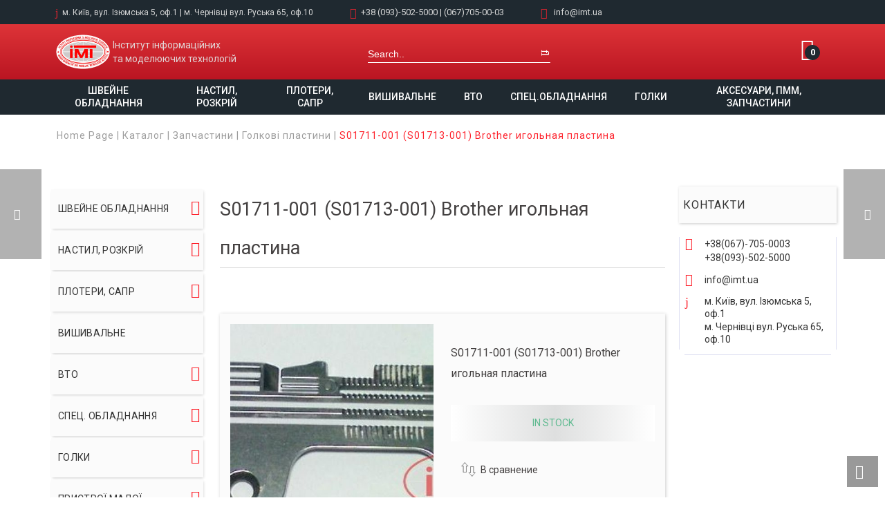

--- FILE ---
content_type: text/html; charset=UTF-8
request_url: http://imt.ua/product/s01711-001-s01713-001-brother-igolnaya-plastina/
body_size: 21773
content:
<!DOCTYPE html>
<html lang="uk" prefix="og: http://ogp.me/ns#" >
<head>
    <title>S01711-001 (S01713-001) Brother игольная пластина - Інститут інформаційних моделюючих технологій</title>
<script type="text/javascript">var ajaxurl = "https://imt.ua/wp-admin/admin-ajax.php"</script> <!-- Global site tag (gtag.js) - Google Analytics -->
<script async src="https://www.googletagmanager.com/gtag/js?id=UA-167138944-1"></script>
<script>
  window.dataLayer = window.dataLayer || [];
  function gtag(){dataLayer.push(arguments);}
  gtag('js', new Date());

  gtag('config', 'UA-167138944-1');
</script> <style id="critical-path-css" type='text/css'>body,html{width:100%;height:100%;margin:0;padding:0}.page-preloader{top:0;left:0;z-index:999;position:fixed;height:100%;width:100%;text-align:center}.preloader-logo,.preloader-preview-area{top:50%;max-height:calc(50% - 20px);opacity:1}.preloader-preview-area{-webkit-animation-delay:-.2s;animation-delay:-.2s;-webkit-transform:translateY(100%);-ms-transform:translateY(100%);transform:translateY(100%);margin-top:10px;width:100%;text-align:center;position:absolute}.preloader-logo{max-width:90%;-webkit-transform:translateY(-100%);-ms-transform:translateY(-100%);transform:translateY(-100%);margin:-10px auto 0;position:relative}.ball-pulse>div,.ball-scale>div,.line-scale>div{margin:2px;display:inline-block}.ball-pulse>div{width:15px;height:15px;border-radius:100%;-webkit-animation:ball-pulse .75s infinite cubic-bezier(.2,.68,.18,1.08);animation:ball-pulse .75s infinite cubic-bezier(.2,.68,.18,1.08)}.ball-pulse>div:nth-child(1){-webkit-animation-delay:-.36s;animation-delay:-.36s}.ball-pulse>div:nth-child(2){-webkit-animation-delay:-.24s;animation-delay:-.24s}.ball-pulse>div:nth-child(3){-webkit-animation-delay:-.12s;animation-delay:-.12s}@-webkit-keyframes ball-pulse{0%,80%{-webkit-transform:scale(1);transform:scale(1);opacity:1}45%{-webkit-transform:scale(.1);transform:scale(.1);opacity:.7}}@keyframes ball-pulse{0%,80%{-webkit-transform:scale(1);transform:scale(1);opacity:1}45%{-webkit-transform:scale(.1);transform:scale(.1);opacity:.7}}.ball-clip-rotate-pulse{position:relative;-webkit-transform:translateY(-15px);-ms-transform:translateY(-15px);transform:translateY(-15px);display:inline-block}.ball-clip-rotate-pulse>div{-webkit-animation-fill-mode:both;animation-fill-mode:both;position:absolute;top:0;left:0;border-radius:100%}.ball-clip-rotate-pulse>div:first-child{height:36px;width:36px;top:7px;left:-7px;-webkit-animation:ball-clip-rotate-pulse-scale 1s 0s cubic-bezier(.09,.57,.49,.9) infinite;animation:ball-clip-rotate-pulse-scale 1s 0s cubic-bezier(.09,.57,.49,.9) infinite}.ball-clip-rotate-pulse>div:last-child{position:absolute;width:50px;height:50px;left:-16px;top:-2px;background:0 0;border:2px solid;-webkit-animation:ball-clip-rotate-pulse-rotate 1s 0s cubic-bezier(.09,.57,.49,.9) infinite;animation:ball-clip-rotate-pulse-rotate 1s 0s cubic-bezier(.09,.57,.49,.9) infinite;-webkit-animation-duration:1s;animation-duration:1s}@-webkit-keyframes ball-clip-rotate-pulse-rotate{0%{-webkit-transform:rotate(0) scale(1);transform:rotate(0) scale(1)}50%{-webkit-transform:rotate(180deg) scale(.6);transform:rotate(180deg) scale(.6)}100%{-webkit-transform:rotate(360deg) scale(1);transform:rotate(360deg) scale(1)}}@keyframes ball-clip-rotate-pulse-rotate{0%{-webkit-transform:rotate(0) scale(1);transform:rotate(0) scale(1)}50%{-webkit-transform:rotate(180deg) scale(.6);transform:rotate(180deg) scale(.6)}100%{-webkit-transform:rotate(360deg) scale(1);transform:rotate(360deg) scale(1)}}@-webkit-keyframes ball-clip-rotate-pulse-scale{30%{-webkit-transform:scale(.3);transform:scale(.3)}100%{-webkit-transform:scale(1);transform:scale(1)}}@keyframes ball-clip-rotate-pulse-scale{30%{-webkit-transform:scale(.3);transform:scale(.3)}100%{-webkit-transform:scale(1);transform:scale(1)}}@-webkit-keyframes square-spin{25%{-webkit-transform:perspective(100px) rotateX(180deg) rotateY(0);transform:perspective(100px) rotateX(180deg) rotateY(0)}50%{-webkit-transform:perspective(100px) rotateX(180deg) rotateY(180deg);transform:perspective(100px) rotateX(180deg) rotateY(180deg)}75%{-webkit-transform:perspective(100px) rotateX(0) rotateY(180deg);transform:perspective(100px) rotateX(0) rotateY(180deg)}100%{-webkit-transform:perspective(100px) rotateX(0) rotateY(0);transform:perspective(100px) rotateX(0) rotateY(0)}}@keyframes square-spin{25%{-webkit-transform:perspective(100px) rotateX(180deg) rotateY(0);transform:perspective(100px) rotateX(180deg) rotateY(0)}50%{-webkit-transform:perspective(100px) rotateX(180deg) rotateY(180deg);transform:perspective(100px) rotateX(180deg) rotateY(180deg)}75%{-webkit-transform:perspective(100px) rotateX(0) rotateY(180deg);transform:perspective(100px) rotateX(0) rotateY(180deg)}100%{-webkit-transform:perspective(100px) rotateX(0) rotateY(0);transform:perspective(100px) rotateX(0) rotateY(0)}}.square-spin{display:inline-block}.square-spin>div{width:50px;height:50px;-webkit-animation:square-spin 3s 0s cubic-bezier(.09,.57,.49,.9) infinite;animation:square-spin 3s 0s cubic-bezier(.09,.57,.49,.9) infinite}.cube-transition{position:relative;-webkit-transform:translate(-25px,-25px);-ms-transform:translate(-25px,-25px);transform:translate(-25px,-25px);display:inline-block}.cube-transition>div{width:15px;height:15px;position:absolute;top:-5px;left:-5px;-webkit-animation:cube-transition 1.6s 0s infinite ease-in-out;animation:cube-transition 1.6s 0s infinite ease-in-out}.cube-transition>div:last-child{-webkit-animation-delay:-.8s;animation-delay:-.8s}@-webkit-keyframes cube-transition{25%{-webkit-transform:translateX(50px) scale(.5) rotate(-90deg);transform:translateX(50px) scale(.5) rotate(-90deg)}50%{-webkit-transform:translate(50px,50px) rotate(-180deg);transform:translate(50px,50px) rotate(-180deg)}75%{-webkit-transform:translateY(50px) scale(.5) rotate(-270deg);transform:translateY(50px) scale(.5) rotate(-270deg)}100%{-webkit-transform:rotate(-360deg);transform:rotate(-360deg)}}@keyframes cube-transition{25%{-webkit-transform:translateX(50px) scale(.5) rotate(-90deg);transform:translateX(50px) scale(.5) rotate(-90deg)}50%{-webkit-transform:translate(50px,50px) rotate(-180deg);transform:translate(50px,50px) rotate(-180deg)}75%{-webkit-transform:translateY(50px) scale(.5) rotate(-270deg);transform:translateY(50px) scale(.5) rotate(-270deg)}100%{-webkit-transform:rotate(-360deg);transform:rotate(-360deg)}}.ball-scale>div{border-radius:100%;height:60px;width:60px;-webkit-animation:ball-scale 1s 0s ease-in-out infinite;animation:ball-scale 1s 0s ease-in-out infinite}@-webkit-keyframes ball-scale{0%{-webkit-transform:scale(0);transform:scale(0)}100%{-webkit-transform:scale(1);transform:scale(1);opacity:0}}@keyframes ball-scale{0%{-webkit-transform:scale(0);transform:scale(0)}100%{-webkit-transform:scale(1);transform:scale(1);opacity:0}}.line-scale>div{-webkit-animation-fill-mode:both;animation-fill-mode:both;width:5px;height:50px;border-radius:2px}.line-scale>div:nth-child(1){-webkit-animation:line-scale 1s -.5s infinite cubic-bezier(.2,.68,.18,1.08);animation:line-scale 1s -.5s infinite cubic-bezier(.2,.68,.18,1.08)}.line-scale>div:nth-child(2){-webkit-animation:line-scale 1s -.4s infinite cubic-bezier(.2,.68,.18,1.08);animation:line-scale 1s -.4s infinite cubic-bezier(.2,.68,.18,1.08)}.line-scale>div:nth-child(3){-webkit-animation:line-scale 1s -.3s infinite cubic-bezier(.2,.68,.18,1.08);animation:line-scale 1s -.3s infinite cubic-bezier(.2,.68,.18,1.08)}.line-scale>div:nth-child(4){-webkit-animation:line-scale 1s -.2s infinite cubic-bezier(.2,.68,.18,1.08);animation:line-scale 1s -.2s infinite cubic-bezier(.2,.68,.18,1.08)}.line-scale>div:nth-child(5){-webkit-animation:line-scale 1s -.1s infinite cubic-bezier(.2,.68,.18,1.08);animation:line-scale 1s -.1s infinite cubic-bezier(.2,.68,.18,1.08)}@-webkit-keyframes line-scale{0%,100%{-webkit-transform:scaley(1);transform:scaley(1)}50%{-webkit-transform:scaley(.4);transform:scaley(.4)}}@keyframes line-scale{0%,100%{-webkit-transform:scaley(1);transform:scaley(1)}50%{-webkit-transform:scaley(.4);transform:scaley(.4)}}.ball-scale-multiple{position:relative;-webkit-transform:translateY(30px);-ms-transform:translateY(30px);transform:translateY(30px);display:inline-block}.ball-scale-multiple>div{border-radius:100%;position:absolute;left:-30px;top:0;opacity:0;margin:0;width:50px;height:50px;-webkit-animation:ball-scale-multiple 1s 0s linear infinite;animation:ball-scale-multiple 1s 0s linear infinite}.ball-scale-multiple>div:nth-child(2),.ball-scale-multiple>div:nth-child(3){-webkit-animation-delay:-.2s;animation-delay:-.2s}@-webkit-keyframes ball-scale-multiple{0%{-webkit-transform:scale(0);transform:scale(0);opacity:0}5%{opacity:1}100%{-webkit-transform:scale(1);transform:scale(1);opacity:0}}@keyframes ball-scale-multiple{0%{-webkit-transform:scale(0);transform:scale(0);opacity:0}5%{opacity:1}100%{-webkit-transform:scale(1);transform:scale(1);opacity:0}}.ball-pulse-sync{display:inline-block}.ball-pulse-sync>div{width:15px;height:15px;border-radius:100%;margin:2px;-webkit-animation-fill-mode:both;animation-fill-mode:both;display:inline-block}.ball-pulse-sync>div:nth-child(1){-webkit-animation:ball-pulse-sync .6s -.21s infinite ease-in-out;animation:ball-pulse-sync .6s -.21s infinite ease-in-out}.ball-pulse-sync>div:nth-child(2){-webkit-animation:ball-pulse-sync .6s -.14s infinite ease-in-out;animation:ball-pulse-sync .6s -.14s infinite ease-in-out}.ball-pulse-sync>div:nth-child(3){-webkit-animation:ball-pulse-sync .6s -70ms infinite ease-in-out;animation:ball-pulse-sync .6s -70ms infinite ease-in-out}@-webkit-keyframes ball-pulse-sync{33%{-webkit-transform:translateY(10px);transform:translateY(10px)}66%{-webkit-transform:translateY(-10px);transform:translateY(-10px)}100%{-webkit-transform:translateY(0);transform:translateY(0)}}@keyframes ball-pulse-sync{33%{-webkit-transform:translateY(10px);transform:translateY(10px)}66%{-webkit-transform:translateY(-10px);transform:translateY(-10px)}100%{-webkit-transform:translateY(0);transform:translateY(0)}}.transparent-circle{display:inline-block;border-top:.5em solid rgba(255,255,255,.2);border-right:.5em solid rgba(255,255,255,.2);border-bottom:.5em solid rgba(255,255,255,.2);border-left:.5em solid #fff;-webkit-transform:translateZ(0);transform:translateZ(0);-webkit-animation:transparent-circle 1.1s infinite linear;animation:transparent-circle 1.1s infinite linear;width:50px;height:50px;border-radius:50%}.transparent-circle:after{border-radius:50%;width:10em;height:10em}@-webkit-keyframes transparent-circle{0%{-webkit-transform:rotate(0);transform:rotate(0)}100%{-webkit-transform:rotate(360deg);transform:rotate(360deg)}}@keyframes transparent-circle{0%{-webkit-transform:rotate(0);transform:rotate(0)}100%{-webkit-transform:rotate(360deg);transform:rotate(360deg)}}.ball-spin-fade-loader{position:relative;top:-10px;left:-10px;display:inline-block}.ball-spin-fade-loader>div{width:15px;height:15px;border-radius:100%;margin:2px;position:absolute;-webkit-animation:ball-spin-fade-loader 1s infinite linear;animation:ball-spin-fade-loader 1s infinite linear}.ball-spin-fade-loader>div:nth-child(1){top:25px;left:0;animation-delay:-.84s;-webkit-animation-delay:-.84s}.ball-spin-fade-loader>div:nth-child(2){top:17.05px;left:17.05px;animation-delay:-.72s;-webkit-animation-delay:-.72s}.ball-spin-fade-loader>div:nth-child(3){top:0;left:25px;animation-delay:-.6s;-webkit-animation-delay:-.6s}.ball-spin-fade-loader>div:nth-child(4){top:-17.05px;left:17.05px;animation-delay:-.48s;-webkit-animation-delay:-.48s}.ball-spin-fade-loader>div:nth-child(5){top:-25px;left:0;animation-delay:-.36s;-webkit-animation-delay:-.36s}.ball-spin-fade-loader>div:nth-child(6){top:-17.05px;left:-17.05px;animation-delay:-.24s;-webkit-animation-delay:-.24s}.ball-spin-fade-loader>div:nth-child(7){top:0;left:-25px;animation-delay:-.12s;-webkit-animation-delay:-.12s}.ball-spin-fade-loader>div:nth-child(8){top:17.05px;left:-17.05px;animation-delay:0s;-webkit-animation-delay:0s}@-webkit-keyframes ball-spin-fade-loader{50%{opacity:.3;-webkit-transform:scale(.4);transform:scale(.4)}100%{opacity:1;-webkit-transform:scale(1);transform:scale(1)}}@keyframes ball-spin-fade-loader{50%{opacity:.3;-webkit-transform:scale(.4);transform:scale(.4)}100%{opacity:1;-webkit-transform:scale(1);transform:scale(1)}}</style>
<meta charset="UTF-8" />
<meta name="viewport" content="width=device-width, initial-scale=1.0, minimum-scale=1.0, maximum-scale=1.0, user-scalable=0" />
<meta http-equiv="X-UA-Compatible" content="IE=edge,chrome=1" />
<meta http-equiv="Content-Type" content="text/html; charset=utf-8"/>
<meta name="format-detection" content="telephone=no">

<!-- This site is optimized with the Yoast SEO plugin v3.9 - https://yoast.com/wordpress/plugins/seo/ -->
<link rel="canonical" href="https://imt.ua/product/s01711-001-s01713-001-brother-igolnaya-plastina/" />
<meta property="og:locale" content="uk_UA" />
<meta property="og:type" content="article" />
<meta property="og:title" content="S01711-001 (S01713-001) Brother игольная пластина - Інститут інформаційних моделюючих технологій" />
<meta property="og:description" content="S01711-001 (S01713-001) Brother игольная пластина" />
<meta property="og:url" content="https://imt.ua/product/s01711-001-s01713-001-brother-igolnaya-plastina/" />
<meta property="og:site_name" content="Інститут інформаційних моделюючих технологій" />
<meta property="article:publisher" content="https://www.facebook.com/profile.php?id=61551680113652/" />
<meta property="article:author" content="https://www.facebook.com/profile.php?id=61551680113652" />
<meta property="og:image" content="https://imt.ua/wp-content/uploads/2017/06/01711.jpg" />
<meta property="og:image:width" content="450" />
<meta property="og:image:height" content="254" />
<meta name="twitter:card" content="summary" />
<meta name="twitter:description" content="S01711-001 (S01713-001) Brother игольная пластина" />
<meta name="twitter:title" content="S01711-001 (S01713-001) Brother игольная пластина - Інститут інформаційних моделюючих технологій" />
<meta name="twitter:image" content="https://imt.ua/wp-content/uploads/2017/06/01711.jpg" />
<!-- / Yoast SEO plugin. -->

<link rel='dns-prefetch' href='//fonts.googleapis.com' />
<link rel='dns-prefetch' href='//s.w.org' />
<link rel="alternate" type="application/rss+xml" title="Інститут інформаційних моделюючих технологій &raquo; стрічка" href="https://imt.ua/feed/" />
<link rel="alternate" type="application/rss+xml" title="Інститут інформаційних моделюючих технологій &raquo; Канал коментарів" href="https://imt.ua/comments/feed/" />

<link rel="shortcut icon" href="https://imt.ua/wp-content/uploads/2024/02/ЛОГО-300.png"  />
<link rel="alternate" type="application/rss+xml" title="Інститут інформаційних моделюючих технологій &raquo; S01711-001 (S01713-001) Brother игольная пластина Канал коментарів" href="https://imt.ua/product/s01711-001-s01713-001-brother-igolnaya-plastina/feed/" />
<script type="text/javascript">
window.abb = {};
php = {};
window.PHP = {};
PHP.ajax = "https://imt.ua/wp-admin/admin-ajax.php";var mk_header_parallax, mk_banner_parallax, mk_page_parallax, mk_footer_parallax, mk_body_parallax;
var mk_images_dir = "http://imt.ua/wp-content/themes/imt/assets/images",
mk_theme_js_path = "http://imt.ua/wp-content/themes/imt/assets/js",
mk_theme_dir = "http://imt.ua/wp-content/themes/imt",
mk_captcha_placeholder = "Enter Captcha",
mk_captcha_invalid_txt = "Invalid. Try again.",
mk_captcha_correct_txt = "Captcha correct.",
mk_responsive_nav_width = 970,
mk_vertical_header_back = "Back",
mk_vertical_header_anim = "1",
mk_check_rtl = true,
mk_grid_width = 1140,
mk_ajax_search_option = "header",
mk_preloader_bg_color = "#ffffff",
mk_accent_color = "#d12029",
mk_go_to_top =  "true",
mk_smooth_scroll =  "true",
mk_preloader_bar_color = "#d12029",
mk_preloader_logo = "";
var mk_header_parallax = false,
mk_banner_parallax = false,
mk_page_parallax = false,
mk_footer_parallax = false,
mk_body_parallax = false,
mk_no_more_posts = "No More Posts";
</script>
		<script type="text/javascript">
			window._wpemojiSettings = {"baseUrl":"https:\/\/s.w.org\/images\/core\/emoji\/11.2.0\/72x72\/","ext":".png","svgUrl":"https:\/\/s.w.org\/images\/core\/emoji\/11.2.0\/svg\/","svgExt":".svg","source":{"concatemoji":"http:\/\/imt.ua\/wp-includes\/js\/wp-emoji-release.min.js?ver=5.1.19"}};
			!function(e,a,t){var n,r,o,i=a.createElement("canvas"),p=i.getContext&&i.getContext("2d");function s(e,t){var a=String.fromCharCode;p.clearRect(0,0,i.width,i.height),p.fillText(a.apply(this,e),0,0);e=i.toDataURL();return p.clearRect(0,0,i.width,i.height),p.fillText(a.apply(this,t),0,0),e===i.toDataURL()}function c(e){var t=a.createElement("script");t.src=e,t.defer=t.type="text/javascript",a.getElementsByTagName("head")[0].appendChild(t)}for(o=Array("flag","emoji"),t.supports={everything:!0,everythingExceptFlag:!0},r=0;r<o.length;r++)t.supports[o[r]]=function(e){if(!p||!p.fillText)return!1;switch(p.textBaseline="top",p.font="600 32px Arial",e){case"flag":return s([55356,56826,55356,56819],[55356,56826,8203,55356,56819])?!1:!s([55356,57332,56128,56423,56128,56418,56128,56421,56128,56430,56128,56423,56128,56447],[55356,57332,8203,56128,56423,8203,56128,56418,8203,56128,56421,8203,56128,56430,8203,56128,56423,8203,56128,56447]);case"emoji":return!s([55358,56760,9792,65039],[55358,56760,8203,9792,65039])}return!1}(o[r]),t.supports.everything=t.supports.everything&&t.supports[o[r]],"flag"!==o[r]&&(t.supports.everythingExceptFlag=t.supports.everythingExceptFlag&&t.supports[o[r]]);t.supports.everythingExceptFlag=t.supports.everythingExceptFlag&&!t.supports.flag,t.DOMReady=!1,t.readyCallback=function(){t.DOMReady=!0},t.supports.everything||(n=function(){t.readyCallback()},a.addEventListener?(a.addEventListener("DOMContentLoaded",n,!1),e.addEventListener("load",n,!1)):(e.attachEvent("onload",n),a.attachEvent("onreadystatechange",function(){"complete"===a.readyState&&t.readyCallback()})),(n=t.source||{}).concatemoji?c(n.concatemoji):n.wpemoji&&n.twemoji&&(c(n.twemoji),c(n.wpemoji)))}(window,document,window._wpemojiSettings);
		</script>
		<style type="text/css">
img.wp-smiley,
img.emoji {
	display: inline !important;
	border: none !important;
	box-shadow: none !important;
	height: 1em !important;
	width: 1em !important;
	margin: 0 .07em !important;
	vertical-align: -0.1em !important;
	background: none !important;
	padding: 0 !important;
}
</style>
	<link rel='stylesheet' id='wp-block-library-css'  href='http://imt.ua/wp-includes/css/dist/block-library/style.min.css?ver=5.1.19' type='text/css' media='all' />
<link rel='stylesheet' id='contact-form-7-css'  href='http://imt.ua/wp-content/plugins/contact-form-7/includes/css/styles.css?ver=4.5.1' type='text/css' media='all' />
<link rel='stylesheet' id='woocommerce-css'  href='http://imt.ua/wp-content/themes/imt/assets/stylesheet/plugins/woocommerce.css?ver=5.1.19' type='text/css' media='all' />
<link rel='stylesheet' id='jquery-colorbox-css'  href='http://imt.ua/wp-content/plugins/yith-woocommerce-compare/assets/css/colorbox.css?ver=5.1.19' type='text/css' media='all' />
<link rel='stylesheet' id='js-media-query-css'  href='http://imt.ua/wp-content/themes/imt/assets/stylesheet/media.css?ver=5.0.12' type='text/css' media='all' />
<link rel='stylesheet' id='theme-styles-css'  href='http://imt.ua/wp-content/themes/imt/assets/stylesheet/styles.css?ver=5.0.12' type='text/css' media='all' />
<link rel='stylesheet' id='theme-icons-css'  href='http://imt.ua/wp-content/themes/imt/assets/stylesheet/theme-icons.css?ver=5.0.12' type='text/css' media='all' />
<link rel='stylesheet' id='google-font-api-special-1-css'  href='http://fonts.googleapis.com/css?family=Roboto%3A100italic%2C200italic%2C300italic%2C400italic%2C500italic%2C600italic%2C700italic%2C800italic%2C900italic%2C100%2C200%2C300%2C400%2C500%2C600%2C700%2C800%2C900&#038;ver=5.1.19' type='text/css' media='all' />
<link rel='stylesheet' id='mk-style-css'  href='http://imt.ua/wp-content/themes/imt/style.css?ver=5.1.19' type='text/css' media='all' />
<link rel='stylesheet' id='theme-dynamic-styles-css'  href='http://imt.ua/wp-content/themes/imt/custom.css?ver=5.1.19' type='text/css' media='all' />
<style id='theme-dynamic-styles-inline-css' type='text/css'>
body { background-color:#fff; } .mk-header { background-size:cover;-webkit-background-size:cover;-moz-background-size:cover; } .mk-header-bg { } .mk-classic-nav-bg { background-color:#1f2930; } #theme-page { background-color:#fff; } #mk-footer { background-color:#272d33; } #mk-boxed-layout { -webkit-box-shadow:0 0 0px rgba(0, 0, 0, 0); -moz-box-shadow:0 0 0px rgba(0, 0, 0, 0); box-shadow:0 0 0px rgba(0, 0, 0, 0); } .mk-news-tab .mk-tabs-tabs .is-active a, .mk-fancy-title.pattern-style span, .mk-fancy-title.pattern-style.color-gradient span:after, .page-bg-color { background-color:#fff; } .page-title { font-size:42px; color:#444141; text-transform:; font-weight:400; letter-spacing:2px; } .page-subtitle { font-size:14px; line-height:100%; color:#444141; font-size:14px; text-transform:none; } .header-style-1 .mk-header-padding-wrapper, .header-style-2 .mk-header-padding-wrapper, .header-style-3 .mk-header-padding-wrapper { padding-top:166px; } @font-face { font-family:'Pe-icon-line'; src:url('http://imt.ua/wp-content/themes/imt/assets/stylesheet/icons/pe-line-icons/Pe-icon-line.eot?lqevop'); src:url('http://imt.ua/wp-content/themes/imt/assets/stylesheet/icons/pe-line-icons/Pe-icon-line.eot?#iefixlqevop') format('embedded-opentype'), url('http://imt.ua/wp-content/themes/imt/assets/stylesheet/icons/pe-line-icons/Pe-icon-line.woff?lqevop') format('woff'), url('http://imt.ua/wp-content/themes/imt/assets/stylesheet/icons/pe-line-icons/Pe-icon-line.ttf?lqevop') format('truetype'), url('http://imt.ua/wp-content/themes/imt/assets/stylesheet/icons/pe-line-icons/Pe-icon-line.svg?lqevop#Pe-icon-line') format('svg'); font-weight:normal; font-style:normal; } @font-face { font-family:'FontAwesome'; src:url('http://imt.ua/wp-content/themes/imt/assets/stylesheet/icons/awesome-icons/fontawesome-webfont.eot?v=4.2'); src:url('http://imt.ua/wp-content/themes/imt/assets/stylesheet/icons/awesome-icons/fontawesome-webfont.eot?#iefix&v=4.2') format('embedded-opentype'), url('http://imt.ua/wp-content/themes/imt/assets/stylesheet/icons/awesome-icons/fontawesome-webfont.woff?v=4.2') format('woff'), url('http://imt.ua/wp-content/themes/imt/assets/stylesheet/icons/awesome-icons/fontawesome-webfont.ttf?v=4.2') format('truetype'); font-weight:normal; font-style:normal; } @font-face { font-family:'Icomoon'; src:url('http://imt.ua/wp-content/themes/imt/assets/stylesheet/icons/icomoon/fonts-icomoon.eot'); src:url('http://imt.ua/wp-content/themes/imt/assets/stylesheet/icons/icomoon/fonts-icomoon.eot?#iefix') format('embedded-opentype'), url('http://imt.ua/wp-content/themes/imt/assets/stylesheet/icons/icomoon/fonts-icomoon.woff') format('woff'), url('http://imt.ua/wp-content/themes/imt/assets/stylesheet/icons/icomoon/fonts-icomoon.ttf') format('truetype'), url('http://imt.ua/wp-content/themes/imt/assets/stylesheet/icons/icomoon/fonts-icomoon.svg#Icomoon') format('svg'); font-weight:normal; font-style:normal; } @font-face { font-family:'themeIcons'; src:url('http://imt.ua/wp-content/themes/imt/assets/stylesheet/icons/theme-icons/theme-icons.eot?wsvj4f'); src:url('http://imt.ua/wp-content/themes/imt/assets/stylesheet/icons/theme-icons/theme-icons.eot?#iefixwsvj4f') format('embedded-opentype'), url('http://imt.ua/wp-content/themes/imt/assets/stylesheet/icons/theme-icons/theme-icons.woff?wsvj4f') format('woff'), url('http://imt.ua/wp-content/themes/imt/assets/stylesheet/icons/theme-icons/theme-icons.ttf?wsvj4f') format('truetype'), url('http://imt.ua/wp-content/themes/imt/assets/stylesheet/icons/theme-icons/theme-icons.svg?wsvj4f#icomoon') format('svg'); font-weight:normal; font-style:normal; } @font-face { font-family:'star'; src:url('http://imt.ua/wp-content/themes/imt/assets/stylesheet/icons/woocommerce/star.eot'); src:url('http://imt.ua/wp-content/themes/imt/assets/stylesheet/icons/woocommerce/star.eot?#iefix') format('embedded-opentype'), url('http://imt.ua/wp-content/themes/imt/assets/stylesheet/icons/woocommerce/star.woff') format('woff'), url('http://imt.ua/wp-content/themes/imt/assets/stylesheet/icons/woocommerce/star.ttf') format('truetype'), url('http://imt.ua/wp-content/themes/imt/assets/stylesheet/icons/woocommerce/star.svg#star') format('svg'); font-weight:normal; font-style:normal; } @font-face { font-family:'WooCommerce'; src:url('http://imt.ua/wp-content/themes/imt/assets/stylesheet/icons/woocommerce/WooCommerce.eot'); src:url('http://imt.ua/wp-content/themes/imt/assets/stylesheet/icons/woocommerce/WooCommerce.eot?#iefix') format('embedded-opentype'), url('http://imt.ua/wp-content/themes/imt/assets/stylesheet/icons/woocommerce/WooCommerce.woff') format('woff'), url('http://imt.ua/wp-content/themes/imt/assets/stylesheet/icons/woocommerce/WooCommerce.ttf') format('truetype'), url('http://imt.ua/wp-content/themes/imt/assets/stylesheet/icons/woocommerce/WooCommerce.svg#WooCommerce') format('svg'); font-weight:normal; font-style:normal; }#fancy-title-3{letter-spacing:0px;text-transform:initial;font-size:24px;color:#ffffff;text-align:left;font-style:inherit;font-weight:inherit;padding-top:15px;padding-bottom:0px;padding-left:30px;margin-bottom:0px;}#fancy-title-3 span{}#fancy-title-4{letter-spacing:0px;text-transform:initial;font-size:28px;color:#ffffff;text-align:left;font-style:inherit;font-weight:inherit;padding-bottom:0px;margin-bottom:0px;}#fancy-title-4 span{} #mk-icon-box-5 .mk-box-icon-2-title { font-weight:inherit; font-size:20px; color:; padding:0px 0 0px 0; } #mk-icon-box-5 .mk-box-icon-2-content { color:; } #mk-icon-box-6 .mk-box-icon-2-title { font-weight:inherit; font-size:20px; color:; padding:0px 0 0px 0; } #mk-icon-box-6 .mk-box-icon-2-content { color:; } #mk-icon-box-7 .mk-box-icon-2-title { font-weight:inherit; font-size:20px; color:; padding:0px 0 0px 0; } #mk-icon-box-7 .mk-box-icon-2-content { color:; } .full-width-2 .mk-video-color-mask{ background:#d0383b; background:-moz-linear-gradient(top, #d0383b 0%, #9f1c27 100%); background:-webkit-gradient(linear, left top, left bottom, color-stop(0%,#d0383b), color-stop(100%,#9f1c27)); background:-webkit-linear-gradient(top, #d0383b 0%,#9f1c27 100%); background:-o-linear-gradient(top, #d0383b 0%,#9f1c27 100%); background:-ms-linear-gradient(top, #d0383b 0%,#9f1c27 100%); background:linear-gradient(to bottom, #d0383b 0%,#9f1c27 100%); } .full-width-2 { min-height:100px; margin-bottom:0px; } .full-width-2 .mk-half-layout { background-image:url(); } .full-width-2 .page-section-content { padding:0px 0 0px; } #background-layer--2 { background-position:left top; background-repeat:repeat; ; ; } .master-holder h1 { font-size:27px !important; } h3.product-title { min-height:75px !important; }
</style>
<link rel='stylesheet' id='global-assets-css-css'  href='https://imt.ua/wp-content/uploads/mk_assets/components-production.min.css?ver=1708718391' type='text/css' media='all' />
<link rel='stylesheet' id='theme-options-css'  href='https://imt.ua/wp-content/uploads/mk_assets/theme-options-production.css?ver=1708718391' type='text/css' media='all' />
<link rel='stylesheet' id='mpc-massive-style-css'  href='http://imt.ua/wp-content/plugins/mpc-massive/assets/css/mpc-styles.css?ver=5.1.19' type='text/css' media='all' />
<!--n2css--><script type='text/javascript' src='http://imt.ua/wp-includes/js/jquery/jquery.js?ver=1.12.4'></script>
<script type='text/javascript' src='http://imt.ua/wp-includes/js/jquery/jquery-migrate.min.js?ver=1.4.1'></script>
<script type='text/javascript'>
/* <![CDATA[ */
var wc_add_to_cart_params = {"ajax_url":"\/wp-admin\/admin-ajax.php","wc_ajax_url":"\/product\/s01711-001-s01713-001-brother-igolnaya-plastina\/?wc-ajax=%%endpoint%%","i18n_view_cart":"\u041f\u0435\u0440\u0435\u0439\u0442\u0438 \u0434\u043e \u043a\u043e\u0448\u0438\u043a\u0430","cart_url":"https:\/\/imt.ua\/cart\/","is_cart":"","cart_redirect_after_add":"no"};
/* ]]> */
</script>
<script type='text/javascript' src='//imt.ua/wp-content/plugins/woocommerce/assets/js/frontend/add-to-cart.min.js?ver=2.6.8'></script>
<script type='text/javascript' src='http://imt.ua/wp-content/plugins/js_composer_theme/assets/js/vendors/woocommerce-add-to-cart.js?ver=4.11.3'></script>
<script type='text/javascript' src='http://imt.ua/wp-content/themes/imt/assets/js/owl.carousel.min.js?ver=5.1.19'></script>
<script type='text/javascript' src='http://imt.ua/wp-content/themes/imt/framework/includes/woocommerce-quantity-increment/assets/js/wc-quantity-increment.min.js?ver=5.1.19'></script>
<script type='text/javascript' src='http://imt.ua/wp-content/themes/imt/framework/includes/woocommerce-quantity-increment/assets/js/lib/number-polyfill.min.js?ver=5.1.19'></script>
<link rel='https://api.w.org/' href='https://imt.ua/wp-json/' />
<link rel="EditURI" type="application/rsd+xml" title="RSD" href="https://imt.ua/xmlrpc.php?rsd" />
<link rel="wlwmanifest" type="application/wlwmanifest+xml" href="http://imt.ua/wp-includes/wlwmanifest.xml" /> 
<meta name="generator" content="WordPress 5.1.19" />
<meta name="generator" content="WooCommerce 2.6.8" />
<link rel='shortlink' href='https://imt.ua/?p=2780' />
<link rel="alternate" type="application/json+oembed" href="https://imt.ua/wp-json/oembed/1.0/embed?url=https%3A%2F%2Fimt.ua%2Fproduct%2Fs01711-001-s01713-001-brother-igolnaya-plastina%2F" />
<link rel="alternate" type="text/xml+oembed" href="https://imt.ua/wp-json/oembed/1.0/embed?url=https%3A%2F%2Fimt.ua%2Fproduct%2Fs01711-001-s01713-001-brother-igolnaya-plastina%2F&#038;format=xml" />
<meta property="og:site_name" content="Інститут інформаційних моделюючих технологій"/>
<meta property="og:image" content="https://imt.ua/wp-content/uploads/2017/06/01711.jpg"/>
<meta property="og:url" content="https://imt.ua/product/s01711-001-s01713-001-brother-igolnaya-plastina/"/>
<meta property="og:title" content="S01711-001 (S01713-001) Brother игольная пластина"/>
<meta property="og:description" content="S01711-001 (S01713-001) Brother игольная пластина"/>
<meta property="og:type" content="article"/>
<meta name="generator" content="Powered by Visual Composer - drag and drop page builder for WordPress."/>
<!--[if lte IE 9]><link rel="stylesheet" type="text/css" href="http://imt.ua/wp-content/plugins/js_composer_theme/assets/css/vc_lte_ie9.min.css" media="screen"><![endif]--><!--[if IE  8]><link rel="stylesheet" type="text/css" href="http://imt.ua/wp-content/plugins/js_composer_theme/assets/css/vc-ie8.min.css" media="screen"><![endif]--><link rel="icon" href="https://imt.ua/wp-content/uploads/2024/02/cropped--32x32.png" sizes="32x32" />
<link rel="icon" href="https://imt.ua/wp-content/uploads/2024/02/cropped--192x192.png" sizes="192x192" />
<link rel="apple-touch-icon-precomposed" href="https://imt.ua/wp-content/uploads/2024/02/cropped--180x180.png" />
<meta name="msapplication-TileImage" content="https://imt.ua/wp-content/uploads/2024/02/cropped--270x270.png" />
<meta name="generator" content="imt 5.0.12" />
<noscript><style type="text/css"> .wpb_animate_when_almost_visible { opacity: 1; }</style></noscript></head>

<body class="product-template-default single single-product postid-2780 loading woocommerce woocommerce-page wpb-js-composer js-comp-ver-4.11.3 vc_responsive" itemscope="itemscope" itemtype="https://schema.org/WebPage"  data-adminbar="">
  

	  

	<!-- Target for scroll anchors to achieve native browser bahaviour + possible enhancements like smooth scrolling -->
	<div id="top-of-page"></div>

		<div id="mk-boxed-layout">

			<div id="mk-theme-container" >

				 
    <header data-height='80'
                data-sticky-height='55'
                data-responsive-height='80'
                data-transparent-skin=''
                data-header-style='2'
                data-sticky-style='fixed'
                data-sticky-offset='header' id="mk-header-1" class="mk-header header-style-2 header-align-left  toolbar-true menu-hover-5 sticky-style-fixed mk-background-stretch boxed-header mobile-align-right " role="banner" itemscope="itemscope" itemtype="https://schema.org/WPHeader" >
                    <div class="mk-header-holder">
                
<div class="mk-header-toolbar">

            <div class="mk-grid header-grid">
            
    
        <div class="mk-toolbar-holder">
        <span class="mk-header-tagline"><i class="mk-moon-location"></i><a href="https://goo.gl/maps/fkYqH5At3NDSZnM16">м. Київ, вул. Ізюмська 5, оф.1</a>  |  <a href="https://goo.gl/maps/HpA2uFDMYLEcdxL57">м. Чернівці вул. Руська 65, оф.10</a></span>
	<span class="header-toolbar-contact"><i class="mk-icon-phone"></i><a href="tel:+38(093)-502-5000">+38 (093)-502-5000 &#124; (067)705-00-03 </a></span>


    <span class="header-toolbar-contact">
    	<i class="mk-icon-envelope"></i>
    	<a href="mailto:&#105;&#110;&#102;o&#64;&#105;&#109;&#116;&#46;&#117;a">&#105;nf&#111;&#64;i&#109;t.u&#97;</a>
    </span>


        </div>   

                </div>
        
</div>
                <div class="mk-header-inner">
                    <div class="mk-header-bg "></div>
                    
                                            <div class="mk-toolbar-resposnive-icon"><i class="mk-icon-chevron-down"></i></div>
                                        <div class="header-container-cus">
                                            <div class="mk-grid header-grid">
                                            <div class="add-header-height">
                            
<div class="mk-nav-responsive-link">
    <div class="mk-css-icon-menu">
        <div class="mk-css-icon-menu-line-1"></div>
        <div class="mk-css-icon-menu-line-2"></div>
        <div class="mk-css-icon-menu-line-3"></div>
    </div>
</div>        <div class=" header-logo fit-logo-img add-header-height logo-is-responsive ">

	    <a href="https://imt.ua" title="Інститут інформаційних моделюючих технологій">
	    
			             <img class="mk-desktop-logo dark-logo" title="Інститут IMT" alt="Інститут IMT" src="https://imt.ua/wp-content/uploads/2024/02/ЛОГО-300.png" />
			    
			    			    
			    			             <img class="mk-resposnive-logo" title="Інститут IMT" alt="Інститут IMT" src="https://imt.ua/wp-content/uploads/2024/02/ЛОГО-300.png" />
			    			    
			    	    </a>
                    <div class="mk-logo-text-wrap">
                <div class="mk-logo-text">Інститут інформаційних<br>та моделюючих технологій</div>
            </div>
            </div>

<div class="mk-header-search">
    <form class="mk-header-searchform" method="get" id="mk-header-searchform" action="https://imt.ua">
        <span>
        	<input type="text" class="text-input on-close-state" value="" name="s" id="s" placeholder="Search.." />
        	<i class="mk-icon-search"><input value="" type="submit" class="header-search-btn" /></i>
        </span>
    </form>
</div>

<div class="shopping-cart-header ">
	
	<a class="mk-shoping-cart-link" href="https://imt.ua/cart/">
		<i class="mk-moon-basket-2"></i><span class="mk-header-cart-count">0</span>
	</a>

	<div class="mk-shopping-cart-box">
		<div class="widget woocommerce widget_shopping_cart"><div class="widget_shopping_cart_content"></div></div>		<div class="clearboth"></div>
	</div>

</div>                        </div>

                                            </div>
                                        </div>
                    <div class="clearboth"></div>

                    <div class="mk-header-nav-container menu-hover-style-5" role="navigation" itemscope="itemscope" itemtype="https://schema.org/SiteNavigationElement" >
                        <div class="mk-classic-nav-bg"></div>
                        <div class="mk-classic-menu-wrapper">
                            <nav class="mk-main-navigation js-main-nav"><ul id="menu-header_menu" class="main-navigation-ul"><li id="menu-item-16305" class="menu-item menu-item-type-taxonomy menu-item-object-product_cat menu-item-has-children no-mega-menu"><a class="menu-item-link js-smooth-scroll"  href="https://imt.ua/category/shite/">Швейне обладнання</a>
<ul style="" class="sub-menu ">
	<li id="menu-item-17312" class="menu-item menu-item-type-taxonomy menu-item-object-product_cat"><a class="menu-item-link js-smooth-scroll"  href="https://imt.ua/category/shite/promyshlennye-shvejnye-mashiny/">Прямострочні</a></li>
	<li id="menu-item-17313" class="menu-item menu-item-type-taxonomy menu-item-object-product_cat"><a class="menu-item-link js-smooth-scroll"  href="https://imt.ua/category/shite/2-golkovi-shvejni-mashini/">2-голкові</a></li>
	<li id="menu-item-17314" class="menu-item menu-item-type-taxonomy menu-item-object-product_cat"><a class="menu-item-link js-smooth-scroll"  href="https://imt.ua/category/shite/overlok-mauser-spezial/">Оверлоки</a></li>
	<li id="menu-item-17316" class="menu-item menu-item-type-taxonomy menu-item-object-product_cat"><a class="menu-item-link js-smooth-scroll"  href="https://imt.ua/category/shite/rozposhivalni-ploskoshovni-shvejni-mashini/">Розпошивальні</a></li>
	<li id="menu-item-17317" class="menu-item menu-item-type-taxonomy menu-item-object-product_cat"><a class="menu-item-link js-smooth-scroll"  href="https://imt.ua/category/shite/zakripochni-shvejni-mashini/">Закріплювальні</a></li>
	<li id="menu-item-17318" class="menu-item menu-item-type-taxonomy menu-item-object-product_cat"><a class="menu-item-link js-smooth-scroll"  href="https://imt.ua/category/shite/petelni-shvejni-mashini/">Петельні</a></li>
	<li id="menu-item-17320" class="menu-item menu-item-type-taxonomy menu-item-object-product_cat"><a class="menu-item-link js-smooth-scroll"  href="https://imt.ua/category/shite/gudzikovi-shvejni-mashini/">Гудзикові</a></li>
	<li id="menu-item-17321" class="menu-item menu-item-type-taxonomy menu-item-object-product_cat"><a class="menu-item-link js-smooth-scroll"  href="https://imt.ua/category/shite/fletlok-shite/">Флетлок</a></li>
	<li id="menu-item-17323" class="menu-item menu-item-type-taxonomy menu-item-object-product_cat"><a class="menu-item-link js-smooth-scroll"  href="https://imt.ua/category/shite/cepnoj-stezhok-mauser-spezial/">Ланцюговий стібок</a></li>
	<li id="menu-item-17325" class="menu-item menu-item-type-taxonomy menu-item-object-product_cat"><a class="menu-item-link js-smooth-scroll"  href="https://imt.ua/category/shite/rukavnaya-platforma/">Рукавні (циліндрична платформа)</a></li>
	<li id="menu-item-17326" class="menu-item menu-item-type-taxonomy menu-item-object-product_cat"><a class="menu-item-link js-smooth-scroll"  href="https://imt.ua/category/shite/zig-zag-shite/">Зигзаг</a></li>
	<li id="menu-item-17327" class="menu-item menu-item-type-taxonomy menu-item-object-product_cat"><a class="menu-item-link js-smooth-scroll"  href="https://imt.ua/category/shite/cm-seriya-podshivochnye/">Підшивочні</a></li>
	<li id="menu-item-17329" class="menu-item menu-item-type-taxonomy menu-item-object-product_cat"><a class="menu-item-link js-smooth-scroll"  href="https://imt.ua/category/shite/kolonokovye-mashiny/">Колонокові швейні машини</a></li>
	<li id="menu-item-17330" class="menu-item menu-item-type-taxonomy menu-item-object-product_cat"><a class="menu-item-link js-smooth-scroll"  href="https://imt.ua/category/shite/brusovochni-mashini/">Брусовочні</a></li>
	<li id="menu-item-17331" class="menu-item menu-item-type-taxonomy menu-item-object-product_cat"><a class="menu-item-link js-smooth-scroll"  href="https://imt.ua/category/shite/skornyazhni-shvejni-mashini/">Скорняжні</a></li>
</ul>
</li>
<li id="menu-item-17336" class="menu-item menu-item-type-taxonomy menu-item-object-product_cat menu-item-has-children no-mega-menu"><a class="menu-item-link js-smooth-scroll"  href="https://imt.ua/category/nastil-rozkrij/">Настил, Розкрій</a>
<ul style="" class="sub-menu ">
	<li id="menu-item-17341" class="menu-item menu-item-type-taxonomy menu-item-object-product_cat"><a class="menu-item-link js-smooth-scroll"  href="https://imt.ua/category/nastil-rozkrij/nastilochnyj-kompleks-yin/">Настилочні комплекси</a></li>
	<li id="menu-item-17343" class="menu-item menu-item-type-taxonomy menu-item-object-product_cat"><a class="menu-item-link js-smooth-scroll"  href="https://imt.ua/category/nastil-rozkrij/dayang/">Розкрійні комплекси</a></li>
	<li id="menu-item-17234" class="menu-item menu-item-type-taxonomy menu-item-object-product_cat"><a class="menu-item-link js-smooth-scroll"  href="https://imt.ua/category/nastil-rozkrij/raskrojnoe-oborudovanie-yin/">Лазери</a></li>
	<li id="menu-item-17345" class="menu-item menu-item-type-taxonomy menu-item-object-product_cat"><a class="menu-item-link js-smooth-scroll"  href="https://imt.ua/category/nastil-rozkrij/diskovi-rozkrijni-nozhi/">Дискові розкрійні ножі</a></li>
	<li id="menu-item-17347" class="menu-item menu-item-type-taxonomy menu-item-object-product_cat"><a class="menu-item-link js-smooth-scroll"  href="https://imt.ua/category/nastil-rozkrij/vertikalni-shabelni-nozhi/">Вертикальні шабельні ножі</a></li>
	<li id="menu-item-17349" class="menu-item menu-item-type-taxonomy menu-item-object-product_cat"><a class="menu-item-link js-smooth-scroll"  href="https://imt.ua/category/nastil-rozkrij/strichkovi-rozkrijni-nozhi/">Стрічкові розкрійні ножі</a></li>
	<li id="menu-item-17351" class="menu-item menu-item-type-taxonomy menu-item-object-product_cat"><a class="menu-item-link js-smooth-scroll"  href="https://imt.ua/category/nastil-rozkrij/vidrizni-liniki/">Відрізні лінійки</a></li>
</ul>
</li>
<li id="menu-item-7469" class="menu-item menu-item-type-taxonomy menu-item-object-product_cat menu-item-has-children no-mega-menu"><a class="menu-item-link js-smooth-scroll"  href="https://imt.ua/category/raskroj-sapr/">Плотери, САПР</a>
<ul style="" class="sub-menu ">
	<li id="menu-item-17333" class="menu-item menu-item-type-taxonomy menu-item-object-product_cat"><a class="menu-item-link js-smooth-scroll"  href="https://imt.ua/category/raskroj-sapr/inventex-cadcam/">САПР</a></li>
	<li id="menu-item-17239" class="menu-item menu-item-type-taxonomy menu-item-object-product_cat"><a class="menu-item-link js-smooth-scroll"  href="https://imt.ua/category/raskroj-sapr/plottery/">Плотери</a></li>
</ul>
</li>
<li id="menu-item-17436" class="menu-item menu-item-type-taxonomy menu-item-object-product_cat no-mega-menu"><a class="menu-item-link js-smooth-scroll"  href="https://imt.ua/category/vyshivalnoe-oborudovanie/">Вишивальне</a></li>
<li id="menu-item-7471" class="menu-item menu-item-type-taxonomy menu-item-object-product_cat menu-item-has-children no-mega-menu"><a class="menu-item-link js-smooth-scroll"  href="https://imt.ua/category/vto/">ВТО</a>
<ul style="" class="sub-menu ">
	<li id="menu-item-17357" class="menu-item menu-item-type-taxonomy menu-item-object-product_cat"><a class="menu-item-link js-smooth-scroll"  href="https://imt.ua/category/vto/parogeneratory/">Парогенератори</a></li>
	<li id="menu-item-17359" class="menu-item menu-item-type-taxonomy menu-item-object-product_cat"><a class="menu-item-link js-smooth-scroll"  href="https://imt.ua/category/vto/termo-presa/">Прасувальні преси</a></li>
	<li id="menu-item-17361" class="menu-item menu-item-type-taxonomy menu-item-object-product_cat"><a class="menu-item-link js-smooth-scroll"  href="https://imt.ua/category/vto/dubliruyushhie-pressa/">Дублючі преси</a></li>
	<li id="menu-item-17363" class="menu-item menu-item-type-taxonomy menu-item-object-product_cat"><a class="menu-item-link js-smooth-scroll"  href="https://imt.ua/category/vto/gladilnye-stoly/">Прасувальні столи</a></li>
	<li id="menu-item-17365" class="menu-item menu-item-type-taxonomy menu-item-object-product_cat"><a class="menu-item-link js-smooth-scroll"  href="https://imt.ua/category/vto/paromanekeny/">Пароманекени</a></li>
	<li id="menu-item-17367" class="menu-item menu-item-type-taxonomy menu-item-object-product_cat"><a class="menu-item-link js-smooth-scroll"  href="https://imt.ua/category/vto/dopolnitelnoe-i-specialnoe-oborudovanie/">Cпец ВТО</a></li>
</ul>
</li>
<li id="menu-item-7470" class="menu-item menu-item-type-taxonomy menu-item-object-product_cat menu-item-has-children no-mega-menu"><a class="menu-item-link js-smooth-scroll"  href="https://imt.ua/category/specialnoe-oborudovanie/">Спец.Обладнання</a>
<ul style="" class="sub-menu ">
	<li id="menu-item-17812" class="menu-item menu-item-type-taxonomy menu-item-object-product_cat"><a class="menu-item-link js-smooth-scroll"  href="https://imt.ua/category/specialnoe-oborudovanie/trimeri/">Тримери</a></li>
	<li id="menu-item-17243" class="menu-item menu-item-type-taxonomy menu-item-object-product_cat"><a class="menu-item-link js-smooth-scroll"  href="https://imt.ua/category/specialnoe-oborudovanie/germetizaciya/">Герметизація швів</a></li>
	<li id="menu-item-17242" class="menu-item menu-item-type-taxonomy menu-item-object-product_cat"><a class="menu-item-link js-smooth-scroll"  href="https://imt.ua/category/specialnoe-oborudovanie/meshkozashivochnye-mashiny/">Мішкозашивальні машини</a></li>
	<li id="menu-item-17354" class="menu-item menu-item-type-taxonomy menu-item-object-product_cat"><a class="menu-item-link js-smooth-scroll"  href="https://imt.ua/category/specialnoe-oborudovanie/mashini-dlya-narizki-lipuchki/">Машини для нарізання стрічок</a></li>
	<li id="menu-item-17244" class="menu-item menu-item-type-taxonomy menu-item-object-product_cat"><a class="menu-item-link js-smooth-scroll"  href="https://imt.ua/category/specialnoe-oborudovanie/press-dlya-metallofurnitury/">Преса для металофурнітури</a></li>
	<li id="menu-item-17245" class="menu-item menu-item-type-taxonomy menu-item-object-product_cat"><a class="menu-item-link js-smooth-scroll"  href="https://imt.ua/category/specialnoe-oborudovanie/izgotovleniya-masok/">Виробництво захисних масок</a></li>
	<li id="menu-item-17246" class="menu-item menu-item-type-taxonomy menu-item-object-product_cat"><a class="menu-item-link js-smooth-scroll"  href="https://imt.ua/category/specialnoe-oborudovanie/istochnik-besperebojnogo-pitaniya/">Джерело безперебійного живлення</a></li>
	<li id="menu-item-17250" class="menu-item menu-item-type-taxonomy menu-item-object-product_cat"><a class="menu-item-link js-smooth-scroll"  href="https://imt.ua/category/specialnoe-oborudovanie/oborudovanie-dlya-peremotki-nitok/">Обладнання для перемотки ниток</a></li>
	<li id="menu-item-17253" class="menu-item menu-item-type-taxonomy menu-item-object-product_cat"><a class="menu-item-link js-smooth-scroll"  href="https://imt.ua/category/specialnoe-oborudovanie/ustanovka-straz-furnitury-stegalnoe-germetizaciya-vyshivalnoe-dlya-matrasov/">Встановлення страз та фурнітури</a></li>
</ul>
</li>
<li id="menu-item-17260" class="menu-item menu-item-type-taxonomy menu-item-object-product_cat menu-item-has-children no-mega-menu"><a class="menu-item-link js-smooth-scroll"  href="https://imt.ua/category/igly/">Голки</a>
<ul style="" class="sub-menu ">
	<li id="menu-item-17261" class="menu-item menu-item-type-taxonomy menu-item-object-product_cat"><a class="menu-item-link js-smooth-scroll"  href="https://imt.ua/category/igly/igla-shvejnaya-groz-beckert/">Голки Groz-Beckert</a></li>
	<li id="menu-item-17262" class="menu-item menu-item-type-taxonomy menu-item-object-product_cat"><a class="menu-item-link js-smooth-scroll"  href="https://imt.ua/category/igly/igla-shvejnaya-schmetz/">Голки Schmetz</a></li>
	<li id="menu-item-17264" class="menu-item menu-item-type-taxonomy menu-item-object-product_cat"><a class="menu-item-link js-smooth-scroll"  href="https://imt.ua/category/igly/igla-shvejnaya-dotec/">Голки Dotec</a></li>
	<li id="menu-item-17263" class="menu-item menu-item-type-taxonomy menu-item-object-product_cat"><a class="menu-item-link js-smooth-scroll"  href="https://imt.ua/category/igly/igla-shvejnaya-tnc/">Голки TNC</a></li>
</ul>
</li>
<li id="menu-item-7468" class="menu-item menu-item-type-taxonomy menu-item-object-product_cat menu-item-has-children no-mega-menu"><a class="menu-item-link js-smooth-scroll"  href="https://imt.ua/category/malaya-mexanizaciya-aksessuary-pullery-promyshlennye-sprei/">Аксесуари, ПММ, Запчастини</a>
<ul style="" class="sub-menu ">
	<li id="menu-item-17255" class="menu-item menu-item-type-taxonomy menu-item-object-product_cat"><a class="menu-item-link js-smooth-scroll"  href="https://imt.ua/category/aksessuary/">Аксесуари</a></li>
	<li id="menu-item-17257" class="menu-item menu-item-type-taxonomy menu-item-object-product_cat"><a class="menu-item-link js-smooth-scroll"  href="https://imt.ua/category/malaya-mexanizaciya-aksessuary-pullery-promyshlennye-sprei/">Пристрої малої механізації</a></li>
	<li id="menu-item-17256" class="menu-item menu-item-type-taxonomy menu-item-object-product_cat current-product-ancestor current-menu-parent current-product-parent"><a class="menu-item-link js-smooth-scroll"  href="https://imt.ua/category/zapchasti/">Запчастини</a></li>
</ul>
</li>
</ul></nav>                        </div>
                    </div>


                    <div class="mk-header-right">
                                            </div>
                    
<div class="mk-responsive-wrap">

	<nav class="menu-header_menu-container"><ul id="menu-header_menu-1" class="mk-responsive-nav"><li id="menu-item-16305" class="menu-item menu-item-type-taxonomy menu-item-object-product_cat menu-item-has-children"><a class="menu-item-link js-smooth-scroll"  href="https://imt.ua/category/shite/">Швейне обладнання</a><span class="mk-moon-arrow-down mk-nav-arrow mk-nav-sub-closed"></span>
<ul class="sub-menu ">
	<li id="menu-item-17312" class="menu-item menu-item-type-taxonomy menu-item-object-product_cat"><a class="menu-item-link js-smooth-scroll"  href="https://imt.ua/category/shite/promyshlennye-shvejnye-mashiny/">Прямострочні</a></li>
	<li id="menu-item-17313" class="menu-item menu-item-type-taxonomy menu-item-object-product_cat"><a class="menu-item-link js-smooth-scroll"  href="https://imt.ua/category/shite/2-golkovi-shvejni-mashini/">2-голкові</a></li>
	<li id="menu-item-17314" class="menu-item menu-item-type-taxonomy menu-item-object-product_cat"><a class="menu-item-link js-smooth-scroll"  href="https://imt.ua/category/shite/overlok-mauser-spezial/">Оверлоки</a></li>
	<li id="menu-item-17316" class="menu-item menu-item-type-taxonomy menu-item-object-product_cat"><a class="menu-item-link js-smooth-scroll"  href="https://imt.ua/category/shite/rozposhivalni-ploskoshovni-shvejni-mashini/">Розпошивальні</a></li>
	<li id="menu-item-17317" class="menu-item menu-item-type-taxonomy menu-item-object-product_cat"><a class="menu-item-link js-smooth-scroll"  href="https://imt.ua/category/shite/zakripochni-shvejni-mashini/">Закріплювальні</a></li>
	<li id="menu-item-17318" class="menu-item menu-item-type-taxonomy menu-item-object-product_cat"><a class="menu-item-link js-smooth-scroll"  href="https://imt.ua/category/shite/petelni-shvejni-mashini/">Петельні</a></li>
	<li id="menu-item-17320" class="menu-item menu-item-type-taxonomy menu-item-object-product_cat"><a class="menu-item-link js-smooth-scroll"  href="https://imt.ua/category/shite/gudzikovi-shvejni-mashini/">Гудзикові</a></li>
	<li id="menu-item-17321" class="menu-item menu-item-type-taxonomy menu-item-object-product_cat"><a class="menu-item-link js-smooth-scroll"  href="https://imt.ua/category/shite/fletlok-shite/">Флетлок</a></li>
	<li id="menu-item-17323" class="menu-item menu-item-type-taxonomy menu-item-object-product_cat"><a class="menu-item-link js-smooth-scroll"  href="https://imt.ua/category/shite/cepnoj-stezhok-mauser-spezial/">Ланцюговий стібок</a></li>
	<li id="menu-item-17325" class="menu-item menu-item-type-taxonomy menu-item-object-product_cat"><a class="menu-item-link js-smooth-scroll"  href="https://imt.ua/category/shite/rukavnaya-platforma/">Рукавні (циліндрична платформа)</a></li>
	<li id="menu-item-17326" class="menu-item menu-item-type-taxonomy menu-item-object-product_cat"><a class="menu-item-link js-smooth-scroll"  href="https://imt.ua/category/shite/zig-zag-shite/">Зигзаг</a></li>
	<li id="menu-item-17327" class="menu-item menu-item-type-taxonomy menu-item-object-product_cat"><a class="menu-item-link js-smooth-scroll"  href="https://imt.ua/category/shite/cm-seriya-podshivochnye/">Підшивочні</a></li>
	<li id="menu-item-17329" class="menu-item menu-item-type-taxonomy menu-item-object-product_cat"><a class="menu-item-link js-smooth-scroll"  href="https://imt.ua/category/shite/kolonokovye-mashiny/">Колонокові швейні машини</a></li>
	<li id="menu-item-17330" class="menu-item menu-item-type-taxonomy menu-item-object-product_cat"><a class="menu-item-link js-smooth-scroll"  href="https://imt.ua/category/shite/brusovochni-mashini/">Брусовочні</a></li>
	<li id="menu-item-17331" class="menu-item menu-item-type-taxonomy menu-item-object-product_cat"><a class="menu-item-link js-smooth-scroll"  href="https://imt.ua/category/shite/skornyazhni-shvejni-mashini/">Скорняжні</a></li>
</ul>
</li>
<li id="menu-item-17336" class="menu-item menu-item-type-taxonomy menu-item-object-product_cat menu-item-has-children"><a class="menu-item-link js-smooth-scroll"  href="https://imt.ua/category/nastil-rozkrij/">Настил, Розкрій</a><span class="mk-moon-arrow-down mk-nav-arrow mk-nav-sub-closed"></span>
<ul class="sub-menu ">
	<li id="menu-item-17341" class="menu-item menu-item-type-taxonomy menu-item-object-product_cat"><a class="menu-item-link js-smooth-scroll"  href="https://imt.ua/category/nastil-rozkrij/nastilochnyj-kompleks-yin/">Настилочні комплекси</a></li>
	<li id="menu-item-17343" class="menu-item menu-item-type-taxonomy menu-item-object-product_cat"><a class="menu-item-link js-smooth-scroll"  href="https://imt.ua/category/nastil-rozkrij/dayang/">Розкрійні комплекси</a></li>
	<li id="menu-item-17234" class="menu-item menu-item-type-taxonomy menu-item-object-product_cat"><a class="menu-item-link js-smooth-scroll"  href="https://imt.ua/category/nastil-rozkrij/raskrojnoe-oborudovanie-yin/">Лазери</a></li>
	<li id="menu-item-17345" class="menu-item menu-item-type-taxonomy menu-item-object-product_cat"><a class="menu-item-link js-smooth-scroll"  href="https://imt.ua/category/nastil-rozkrij/diskovi-rozkrijni-nozhi/">Дискові розкрійні ножі</a></li>
	<li id="menu-item-17347" class="menu-item menu-item-type-taxonomy menu-item-object-product_cat"><a class="menu-item-link js-smooth-scroll"  href="https://imt.ua/category/nastil-rozkrij/vertikalni-shabelni-nozhi/">Вертикальні шабельні ножі</a></li>
	<li id="menu-item-17349" class="menu-item menu-item-type-taxonomy menu-item-object-product_cat"><a class="menu-item-link js-smooth-scroll"  href="https://imt.ua/category/nastil-rozkrij/strichkovi-rozkrijni-nozhi/">Стрічкові розкрійні ножі</a></li>
	<li id="menu-item-17351" class="menu-item menu-item-type-taxonomy menu-item-object-product_cat"><a class="menu-item-link js-smooth-scroll"  href="https://imt.ua/category/nastil-rozkrij/vidrizni-liniki/">Відрізні лінійки</a></li>
</ul>
</li>
<li id="menu-item-7469" class="menu-item menu-item-type-taxonomy menu-item-object-product_cat menu-item-has-children"><a class="menu-item-link js-smooth-scroll"  href="https://imt.ua/category/raskroj-sapr/">Плотери, САПР</a><span class="mk-moon-arrow-down mk-nav-arrow mk-nav-sub-closed"></span>
<ul class="sub-menu ">
	<li id="menu-item-17333" class="menu-item menu-item-type-taxonomy menu-item-object-product_cat"><a class="menu-item-link js-smooth-scroll"  href="https://imt.ua/category/raskroj-sapr/inventex-cadcam/">САПР</a></li>
	<li id="menu-item-17239" class="menu-item menu-item-type-taxonomy menu-item-object-product_cat"><a class="menu-item-link js-smooth-scroll"  href="https://imt.ua/category/raskroj-sapr/plottery/">Плотери</a></li>
</ul>
</li>
<li id="menu-item-17436" class="menu-item menu-item-type-taxonomy menu-item-object-product_cat"><a class="menu-item-link js-smooth-scroll"  href="https://imt.ua/category/vyshivalnoe-oborudovanie/">Вишивальне</a></li>
<li id="menu-item-7471" class="menu-item menu-item-type-taxonomy menu-item-object-product_cat menu-item-has-children"><a class="menu-item-link js-smooth-scroll"  href="https://imt.ua/category/vto/">ВТО</a><span class="mk-moon-arrow-down mk-nav-arrow mk-nav-sub-closed"></span>
<ul class="sub-menu ">
	<li id="menu-item-17357" class="menu-item menu-item-type-taxonomy menu-item-object-product_cat"><a class="menu-item-link js-smooth-scroll"  href="https://imt.ua/category/vto/parogeneratory/">Парогенератори</a></li>
	<li id="menu-item-17359" class="menu-item menu-item-type-taxonomy menu-item-object-product_cat"><a class="menu-item-link js-smooth-scroll"  href="https://imt.ua/category/vto/termo-presa/">Прасувальні преси</a></li>
	<li id="menu-item-17361" class="menu-item menu-item-type-taxonomy menu-item-object-product_cat"><a class="menu-item-link js-smooth-scroll"  href="https://imt.ua/category/vto/dubliruyushhie-pressa/">Дублючі преси</a></li>
	<li id="menu-item-17363" class="menu-item menu-item-type-taxonomy menu-item-object-product_cat"><a class="menu-item-link js-smooth-scroll"  href="https://imt.ua/category/vto/gladilnye-stoly/">Прасувальні столи</a></li>
	<li id="menu-item-17365" class="menu-item menu-item-type-taxonomy menu-item-object-product_cat"><a class="menu-item-link js-smooth-scroll"  href="https://imt.ua/category/vto/paromanekeny/">Пароманекени</a></li>
	<li id="menu-item-17367" class="menu-item menu-item-type-taxonomy menu-item-object-product_cat"><a class="menu-item-link js-smooth-scroll"  href="https://imt.ua/category/vto/dopolnitelnoe-i-specialnoe-oborudovanie/">Cпец ВТО</a></li>
</ul>
</li>
<li id="menu-item-7470" class="menu-item menu-item-type-taxonomy menu-item-object-product_cat menu-item-has-children"><a class="menu-item-link js-smooth-scroll"  href="https://imt.ua/category/specialnoe-oborudovanie/">Спец.Обладнання</a><span class="mk-moon-arrow-down mk-nav-arrow mk-nav-sub-closed"></span>
<ul class="sub-menu ">
	<li id="menu-item-17812" class="menu-item menu-item-type-taxonomy menu-item-object-product_cat"><a class="menu-item-link js-smooth-scroll"  href="https://imt.ua/category/specialnoe-oborudovanie/trimeri/">Тримери</a></li>
	<li id="menu-item-17243" class="menu-item menu-item-type-taxonomy menu-item-object-product_cat"><a class="menu-item-link js-smooth-scroll"  href="https://imt.ua/category/specialnoe-oborudovanie/germetizaciya/">Герметизація швів</a></li>
	<li id="menu-item-17242" class="menu-item menu-item-type-taxonomy menu-item-object-product_cat"><a class="menu-item-link js-smooth-scroll"  href="https://imt.ua/category/specialnoe-oborudovanie/meshkozashivochnye-mashiny/">Мішкозашивальні машини</a></li>
	<li id="menu-item-17354" class="menu-item menu-item-type-taxonomy menu-item-object-product_cat"><a class="menu-item-link js-smooth-scroll"  href="https://imt.ua/category/specialnoe-oborudovanie/mashini-dlya-narizki-lipuchki/">Машини для нарізання стрічок</a></li>
	<li id="menu-item-17244" class="menu-item menu-item-type-taxonomy menu-item-object-product_cat"><a class="menu-item-link js-smooth-scroll"  href="https://imt.ua/category/specialnoe-oborudovanie/press-dlya-metallofurnitury/">Преса для металофурнітури</a></li>
	<li id="menu-item-17245" class="menu-item menu-item-type-taxonomy menu-item-object-product_cat"><a class="menu-item-link js-smooth-scroll"  href="https://imt.ua/category/specialnoe-oborudovanie/izgotovleniya-masok/">Виробництво захисних масок</a></li>
	<li id="menu-item-17246" class="menu-item menu-item-type-taxonomy menu-item-object-product_cat"><a class="menu-item-link js-smooth-scroll"  href="https://imt.ua/category/specialnoe-oborudovanie/istochnik-besperebojnogo-pitaniya/">Джерело безперебійного живлення</a></li>
	<li id="menu-item-17250" class="menu-item menu-item-type-taxonomy menu-item-object-product_cat"><a class="menu-item-link js-smooth-scroll"  href="https://imt.ua/category/specialnoe-oborudovanie/oborudovanie-dlya-peremotki-nitok/">Обладнання для перемотки ниток</a></li>
	<li id="menu-item-17253" class="menu-item menu-item-type-taxonomy menu-item-object-product_cat"><a class="menu-item-link js-smooth-scroll"  href="https://imt.ua/category/specialnoe-oborudovanie/ustanovka-straz-furnitury-stegalnoe-germetizaciya-vyshivalnoe-dlya-matrasov/">Встановлення страз та фурнітури</a></li>
</ul>
</li>
<li id="menu-item-17260" class="menu-item menu-item-type-taxonomy menu-item-object-product_cat menu-item-has-children"><a class="menu-item-link js-smooth-scroll"  href="https://imt.ua/category/igly/">Голки</a><span class="mk-moon-arrow-down mk-nav-arrow mk-nav-sub-closed"></span>
<ul class="sub-menu ">
	<li id="menu-item-17261" class="menu-item menu-item-type-taxonomy menu-item-object-product_cat"><a class="menu-item-link js-smooth-scroll"  href="https://imt.ua/category/igly/igla-shvejnaya-groz-beckert/">Голки Groz-Beckert</a></li>
	<li id="menu-item-17262" class="menu-item menu-item-type-taxonomy menu-item-object-product_cat"><a class="menu-item-link js-smooth-scroll"  href="https://imt.ua/category/igly/igla-shvejnaya-schmetz/">Голки Schmetz</a></li>
	<li id="menu-item-17264" class="menu-item menu-item-type-taxonomy menu-item-object-product_cat"><a class="menu-item-link js-smooth-scroll"  href="https://imt.ua/category/igly/igla-shvejnaya-dotec/">Голки Dotec</a></li>
	<li id="menu-item-17263" class="menu-item menu-item-type-taxonomy menu-item-object-product_cat"><a class="menu-item-link js-smooth-scroll"  href="https://imt.ua/category/igly/igla-shvejnaya-tnc/">Голки TNC</a></li>
</ul>
</li>
<li id="menu-item-7468" class="menu-item menu-item-type-taxonomy menu-item-object-product_cat menu-item-has-children"><a class="menu-item-link js-smooth-scroll"  href="https://imt.ua/category/malaya-mexanizaciya-aksessuary-pullery-promyshlennye-sprei/">Аксесуари, ПММ, Запчастини</a><span class="mk-moon-arrow-down mk-nav-arrow mk-nav-sub-closed"></span>
<ul class="sub-menu ">
	<li id="menu-item-17255" class="menu-item menu-item-type-taxonomy menu-item-object-product_cat"><a class="menu-item-link js-smooth-scroll"  href="https://imt.ua/category/aksessuary/">Аксесуари</a></li>
	<li id="menu-item-17257" class="menu-item menu-item-type-taxonomy menu-item-object-product_cat"><a class="menu-item-link js-smooth-scroll"  href="https://imt.ua/category/malaya-mexanizaciya-aksessuary-pullery-promyshlennye-sprei/">Пристрої малої механізації</a></li>
	<li id="menu-item-17256" class="menu-item menu-item-type-taxonomy menu-item-object-product_cat current-product-ancestor current-menu-parent current-product-parent"><a class="menu-item-link js-smooth-scroll"  href="https://imt.ua/category/zapchasti/">Запчастини</a></li>
</ul>
</li>
</ul></nav>
			<form class="responsive-searchform" method="get" action="https://imt.ua">
		    <input type="text" class="text-input" value="" name="s" id="s" placeholder="Search.." />
		    <i class="mk-icon-search"><input value="" type="submit" /></i>
		</form>
		

</div>
         
                </div>
            </div>
                <div class="mk-header-padding-wrapper"></div>
        <section id="mk-page-introduce" class="intro-left"><div class="mk-grid"><div id="mk-breadcrumbs"><div class="mk-breadcrumbs-inner light-skin"><span xmlns:v="http://rdf.data-vocabulary.org/#"><span typeof="v:Breadcrumb"><a href="https://imt.ua" rel="v:url" property="v:title">Home Page</a> | <span rel="v:child" typeof="v:Breadcrumb"><a href="https://imt.ua/catalog/" rel="v:url" property="v:title">Каталог</a>  | <a href="https://imt.ua/category/zapchasti/" rel="v:url" property="v:title">Запчастини</a> | <a href="https://imt.ua/category/zapchasti/golkovi-plastini/" rel="v:url" property="v:title">Голкові пластини</a> | <span class="last_element">S01711-001 (S01713-001) Brother игольная пластина</span></span></span></span></div></div><div class="clearboth"></div></div></section>    </header>

	<div id="theme-page" class="master-holder clear" role="main" itemprop="mainContentOfPage" >
    <div class="mk-main-wrapper-holder">
        <div class="theme-page-wrapper center-layout   mk-grid">
    <aside id="mk-sidebar" class="mk-builtin mk-sidebar-left" role="complementary" itemscope="itemscope" itemtype="https://schema.org/WPSideBar" >
        <div class="sidebar-wrapper">
            <section id="woocommerce_product_categories-6" class="widget woocommerce widget_product_categories"><ul class="product-categories"><li class="cat-item cat-item-449 cat-parent"><a href="https://imt.ua/category/shite/">Швейне обладнання</a><ul class='children'>
<li class="cat-item cat-item-451 cat-parent"><a href="https://imt.ua/category/shite/promyshlennye-shvejnye-mashiny/">Прямострочні</a>	<ul class='children'>
<li class="cat-item cat-item-1798"><a href="https://imt.ua/category/shite/promyshlennye-shvejnye-mashiny/z-nizhnim-prosuvannyam/">З нижнім просуванням</a></li>
<li class="cat-item cat-item-1799"><a href="https://imt.ua/category/shite/promyshlennye-shvejnye-mashiny/bezposadkovi-z-golkovim-transportom/">З голковим транспортом (безпосадкові)</a></li>
<li class="cat-item cat-item-1800"><a href="https://imt.ua/category/shite/promyshlennye-shvejnye-mashiny/z-podvijnim-prosuvannyam/">З подвійним просуванням</a></li>
<li class="cat-item cat-item-1801"><a href="https://imt.ua/category/shite/promyshlennye-shvejnye-mashiny/z-potrijnim-prosuvannyam/">З потрійним просуванням</a></li>
<li class="cat-item cat-item-1802"><a href="https://imt.ua/category/shite/promyshlennye-shvejnye-mashiny/z-obrizannyam-krayu/">З обрізанням краю</a></li>
<li class="cat-item cat-item-1803"><a href="https://imt.ua/category/shite/promyshlennye-shvejnye-mashiny/z-rolikovim-prosuvannyam/">З роликовим просуванням</a></li>
	</ul>
</li>
<li class="cat-item cat-item-1804 cat-parent"><a href="https://imt.ua/category/shite/2-golkovi-shvejni-mashini/">2-голкові</a>	<ul class='children'>
<li class="cat-item cat-item-1805"><a href="https://imt.ua/category/shite/2-golkovi-shvejni-mashini/z-potrijnim-prosuvannyam-2-golkovi-shvejni-mashini/">З потрійним просуванням</a></li>
	</ul>
</li>
<li class="cat-item cat-item-1042 cat-parent"><a href="https://imt.ua/category/shite/overlok-mauser-spezial/">Оверлоки</a>	<ul class='children'>
<li class="cat-item cat-item-1807"><a href="https://imt.ua/category/shite/overlok-mauser-spezial/3-nitkovi/">3-ниткові</a></li>
<li class="cat-item cat-item-1808"><a href="https://imt.ua/category/shite/overlok-mauser-spezial/4-nitkovi/">4-ниткові</a></li>
<li class="cat-item cat-item-1809"><a href="https://imt.ua/category/shite/overlok-mauser-spezial/5-nitovi/">5-ниткові</a></li>
<li class="cat-item cat-item-1810"><a href="https://imt.ua/category/shite/overlok-mauser-spezial/spec-overloki/">Спец. оверлоки</a></li>
	</ul>
</li>
<li class="cat-item cat-item-1811 cat-parent"><a href="https://imt.ua/category/shite/rozposhivalni-ploskoshovni-shvejni-mashini/">Розпошивальні</a>	<ul class='children'>
<li class="cat-item cat-item-2136"><a href="https://imt.ua/category/shite/rozposhivalni-ploskoshovni-shvejni-mashini/z-ploskoyu-platformoyu/">З плоскою платформою</a></li>
<li class="cat-item cat-item-605"><a href="https://imt.ua/category/shite/rozposhivalni-ploskoshovni-shvejni-mashini/rasposhivalka-cilindricheskaya-platforma/">З циліндричною платформою</a></li>
	</ul>
</li>
<li class="cat-item cat-item-1813"><a href="https://imt.ua/category/shite/zakripochni-shvejni-mashini/">Закріплювальні</a></li>
<li class="cat-item cat-item-1814"><a href="https://imt.ua/category/shite/petelni-shvejni-mashini/">Петельні</a></li>
<li class="cat-item cat-item-1815"><a href="https://imt.ua/category/shite/gudzikovi-shvejni-mashini/">Гудзикові</a></li>
<li class="cat-item cat-item-1812"><a href="https://imt.ua/category/shite/fletlok-shite/">Флетлок</a></li>
<li class="cat-item cat-item-1085"><a href="https://imt.ua/category/shite/cepnoj-stezhok-mauser-spezial/">Ланцюговий стібок</a></li>
<li class="cat-item cat-item-1063"><a href="https://imt.ua/category/shite/rukavnaya-platforma/">Рукавні (циліндрична платформа)</a></li>
<li class="cat-item cat-item-1816"><a href="https://imt.ua/category/shite/zig-zag-shite/">Зигзаг</a></li>
<li class="cat-item cat-item-476"><a href="https://imt.ua/category/shite/cm-seriya-podshivochnye/">Підшивочні</a></li>
<li class="cat-item cat-item-1819"><a href="https://imt.ua/category/shite/ciklichni-shablonni-shvejni-mashini/">Циклічні (шаблонні)</a></li>
<li class="cat-item cat-item-1820"><a href="https://imt.ua/category/shite/imitaciya-ruchnogo-stibka/">Імітація ручного стібка</a></li>
<li class="cat-item cat-item-1267"><a href="https://imt.ua/category/shite/kolonokovye-mashiny/">Колонкові швейні машини </a></li>
<li class="cat-item cat-item-1817"><a href="https://imt.ua/category/shite/brusovochni-mashini/">Брусовочні</a></li>
<li class="cat-item cat-item-1818"><a href="https://imt.ua/category/shite/skornyazhni-shvejni-mashini/">Скорняжні</a></li>
</ul>
</li>
<li class="cat-item cat-item-1797 cat-parent"><a href="https://imt.ua/category/nastil-rozkrij/">Настил, Розкрій</a><ul class='children'>
<li class="cat-item cat-item-436"><a href="https://imt.ua/category/nastil-rozkrij/nastilochnyj-kompleks-yin/">Настилочні комплекси</a></li>
<li class="cat-item cat-item-432"><a href="https://imt.ua/category/nastil-rozkrij/dayang/">Розкрійні комплекси</a></li>
<li class="cat-item cat-item-441"><a href="https://imt.ua/category/nastil-rozkrij/raskrojnoe-oborudovanie-yin/">Лазери</a></li>
<li class="cat-item cat-item-1822"><a href="https://imt.ua/category/nastil-rozkrij/diskovi-rozkrijni-nozhi/">Дискові розкрійні ножі</a></li>
<li class="cat-item cat-item-1823"><a href="https://imt.ua/category/nastil-rozkrij/vertikalni-shabelni-nozhi/">Вертикальні шабельні ножі</a></li>
<li class="cat-item cat-item-1824"><a href="https://imt.ua/category/nastil-rozkrij/strichkovi-rozkrijni-nozhi/">Стрічкові розкрійні ножі</a></li>
<li class="cat-item cat-item-1825"><a href="https://imt.ua/category/nastil-rozkrij/vidrizni-liniki/">Відрізні лінійки</a></li>
<li class="cat-item cat-item-1826"><a href="https://imt.ua/category/nastil-rozkrij/rozkrijni-stoli/">Розкрійні столи</a></li>
<li class="cat-item cat-item-1828"><a href="https://imt.ua/category/nastil-rozkrij/dirokol-spikach/">Дирокол-спікач</a></li>
</ul>
</li>
<li class="cat-item cat-item-431 cat-parent"><a href="https://imt.ua/category/raskroj-sapr/">Плотери, САПР</a><ul class='children'>
<li class="cat-item cat-item-437 cat-parent"><a href="https://imt.ua/category/raskroj-sapr/plottery/">Плотери</a>	<ul class='children'>
<li class="cat-item cat-item-438"><a href="https://imt.ua/category/raskroj-sapr/plottery/plotter-ruchka/">Плотери-Ручка</a></li>
<li class="cat-item cat-item-439"><a href="https://imt.ua/category/raskroj-sapr/plottery/rezhushhij-plotter/">Плотери ріжучі</a></li>
<li class="cat-item cat-item-440"><a href="https://imt.ua/category/raskroj-sapr/plottery/chernilnyj-plotter/">Плотери чорнильні</a></li>
	</ul>
</li>
<li class="cat-item cat-item-434"><a href="https://imt.ua/category/raskroj-sapr/inventex-cadcam/">САПР</a></li>
<li class="cat-item cat-item-1821"><a href="https://imt.ua/category/raskroj-sapr/digitazer/">Дігітазери</a></li>
</ul>
</li>
<li class="cat-item cat-item-443"><a href="https://imt.ua/category/vyshivalnoe-oborudovanie/">Вишивальне</a></li>
<li class="cat-item cat-item-706 cat-parent"><a href="https://imt.ua/category/vto/">ВТО</a><ul class='children'>
<li class="cat-item cat-item-262"><a href="https://imt.ua/category/vto/parogeneratory/">Парогенератори</a></li>
<li class="cat-item cat-item-1829"><a href="https://imt.ua/category/vto/termo-presa/">Прасувальні преси</a></li>
<li class="cat-item cat-item-420"><a href="https://imt.ua/category/vto/dubliruyushhie-pressa/">Дублючі преси</a></li>
<li class="cat-item cat-item-418"><a href="https://imt.ua/category/vto/gladilnye-stoly/">Прасувальні столи</a></li>
<li class="cat-item cat-item-423"><a href="https://imt.ua/category/vto/paromanekeny/">Пароманекени</a></li>
<li class="cat-item cat-item-419"><a href="https://imt.ua/category/vto/dopolnitelnoe-i-specialnoe-oborudovanie/">Cпец ВТО</a></li>
</ul>
</li>
<li class="cat-item cat-item-518 cat-parent"><a href="https://imt.ua/category/specialnoe-oborudovanie/">Спец. обладнання</a><ul class='children'>
<li class="cat-item cat-item-2221"><a href="https://imt.ua/category/specialnoe-oborudovanie/trimeri/">Тримери</a></li>
<li class="cat-item cat-item-1827"><a href="https://imt.ua/category/specialnoe-oborudovanie/mashini-dlya-narizki-lipuchki/">Машини для нарізання стрічок</a></li>
<li class="cat-item cat-item-445"><a href="https://imt.ua/category/specialnoe-oborudovanie/germetizaciya/">Герметизація швів</a></li>
<li class="cat-item cat-item-993"><a href="https://imt.ua/category/specialnoe-oborudovanie/meshkozashivochnye-mashiny/">Мішкозашивальні машини</a></li>
<li class="cat-item cat-item-429"><a href="https://imt.ua/category/specialnoe-oborudovanie/printer-termopechati/">Принтери термопечаті</a></li>
<li class="cat-item cat-item-991"><a href="https://imt.ua/category/specialnoe-oborudovanie/press-dlya-metallofurnitury/">Преса для металофурнітури</a></li>
<li class="cat-item cat-item-1005"><a href="https://imt.ua/category/specialnoe-oborudovanie/izgotovleniya-masok/">Виробництво захисних масок</a></li>
<li class="cat-item cat-item-1495"><a href="https://imt.ua/category/specialnoe-oborudovanie/istochnik-besperebojnogo-pitaniya/">Джерело безперебійного живлення</a></li>
<li class="cat-item cat-item-523"><a href="https://imt.ua/category/specialnoe-oborudovanie/oborudovanie-dlya-peremotki-nitok/">Обладнання для перемотки ниток</a></li>
<li class="cat-item cat-item-442"><a href="https://imt.ua/category/specialnoe-oborudovanie/ustanovka-straz-furnitury-stegalnoe-germetizaciya-vyshivalnoe-dlya-matrasov/">Встановлення страз та фурнітури</a></li>
<li class="cat-item cat-item-1830"><a href="https://imt.ua/category/specialnoe-oborudovanie/puxonabivne-obladnannya/">Пухонабивне обладнання</a></li>
<li class="cat-item cat-item-447"><a href="https://imt.ua/category/specialnoe-oborudovanie/stegalnoe-oborudovanie/">Стьобальне обладнання</a></li>
</ul>
</li>
<li class="cat-item cat-item-513 cat-parent"><a href="https://imt.ua/category/igly/">Голки</a><ul class='children'>
<li class="cat-item cat-item-3126"><a href="https://imt.ua/category/igly/golki-pfaff/">Голки Pfaff</a></li>
<li class="cat-item cat-item-515"><a href="https://imt.ua/category/igly/igla-shvejnaya-groz-beckert/">Голки Groz-Beckert</a></li>
<li class="cat-item cat-item-514"><a href="https://imt.ua/category/igly/igla-shvejnaya-dotec/">Голки Dotec</a></li>
<li class="cat-item cat-item-516"><a href="https://imt.ua/category/igly/igla-shvejnaya-schmetz/">Голки Schmetz</a></li>
<li class="cat-item cat-item-517"><a href="https://imt.ua/category/igly/igla-shvejnaya-tnc/">Голки TNC</a></li>
</ul>
</li>
<li class="cat-item cat-item-390 cat-parent"><a href="https://imt.ua/category/malaya-mexanizaciya-aksessuary-pullery-promyshlennye-sprei/">Пристрої малої механізації</a><ul class='children'>
<li class="cat-item cat-item-1832"><a href="https://imt.ua/category/malaya-mexanizaciya-aksessuary-pullery-promyshlennye-sprei/okantovuvachi/">Окантовувачі</a></li>
<li class="cat-item cat-item-391"><a href="https://imt.ua/category/malaya-mexanizaciya-aksessuary-pullery-promyshlennye-sprei/racing/">Пулери</a></li>
</ul>
</li>
<li class="cat-item cat-item-389 current-cat cat-parent"><a href="https://imt.ua/category/zapchasti/">Запчастини</a><ul class='children'>
<li class="cat-item cat-item-2873 cat-parent"><a href="https://imt.ua/category/zapchasti/leza-ta-nozhi/">Леза</a>	<ul class='children'>
<li class="cat-item cat-item-2971"><a href="https://imt.ua/category/zapchasti/leza-ta-nozhi/diskovi-leza/">Дискові леза</a></li>
<li class="cat-item cat-item-2970"><a href="https://imt.ua/category/zapchasti/leza-ta-nozhi/shablelni-leza/">Шаблельні леза</a></li>
	</ul>
</li>
<li class="cat-item cat-item-1791"><a href="https://imt.ua/category/zapchasti/servodvigatelya/">Двигуни</a></li>
<li class="cat-item cat-item-1831"><a href="https://imt.ua/category/zapchasti/vitartni-materiali/">Витартні матеріали</a></li>
<li class="cat-item cat-item-393"><a href="https://imt.ua/category/zapchasti/lapki-k-promyshlennym-shvejnym-mashinam/">Лапки</a></li>
<li class="cat-item cat-item-336"><a href="https://imt.ua/category/zapchasti/zubya-dvigateli-tkani-brother/">Зуб'я</a></li>
<li class="cat-item cat-item-1865"><a href="https://imt.ua/category/zapchasti/gvinti/">Гвинти</a></li>
<li class="cat-item cat-item-1874"><a href="https://imt.ua/category/zapchasti/golkovi-plastini/">Голкові пластини</a></li>
<li class="cat-item cat-item-335"><a href="https://imt.ua/category/zapchasti/igloderzhateli-brother/">Голкотримачі</a></li>
<li class="cat-item cat-item-1880"><a href="https://imt.ua/category/zapchasti/golkovodi%d1%97/">Голководії</a></li>
<li class="cat-item cat-item-1864"><a href="https://imt.ua/category/zapchasti/nozhi-zapchasti/">Ножі</a></li>
<li class="cat-item cat-item-1863"><a href="https://imt.ua/category/zapchasti/chovniki/">Човники</a></li>
<li class="cat-item cat-item-1882"><a href="https://imt.ua/category/zapchasti/platini/">Пластини</a></li>
<li class="cat-item cat-item-1860"><a href="https://imt.ua/category/zapchasti/petelnikik/">Петельники</a></li>
<li class="cat-item cat-item-341"><a href="https://imt.ua/category/zapchasti/shpuli-brother/">Шпулі</a></li>
<li class="cat-item cat-item-1866"><a href="https://imt.ua/category/zapchasti/shpulny-kovpachki/">Шпульні ковпачки</a></li>
<li class="cat-item cat-item-1878"><a href="https://imt.ua/category/zapchasti/pidshpnik/">Підшпники</a></li>
<li class="cat-item cat-item-334"><a href="https://imt.ua/category/zapchasti/smennye-komplekty-brother/">Змінні комплекти</a></li>
<li class="cat-item cat-item-347"><a href="https://imt.ua/category/zapchasti/bto-silter/">BTO</a></li>
<li class="cat-item cat-item-974"><a href="https://imt.ua/category/zapchasti/yin/">Розкійне</a></li>
<li class="cat-item cat-item-1861"><a href="https://imt.ua/category/zapchasti/rizne/">Різне</a></li>
<li class="cat-item cat-item-315 cat-parent"><a href="https://imt.ua/category/zapchasti/juki-2/">JUKI</a>	<ul class='children'>
<li class="cat-item cat-item-330"><a href="https://imt.ua/category/zapchasti/juki-2/zubya-dvigateli-tkani-juki-2/">Зуб'я</a></li>
<li class="cat-item cat-item-328"><a href="https://imt.ua/category/zapchasti/juki-2/igolnye-plastiny-juki-2/">Голкові пластини</a></li>
<li class="cat-item cat-item-327"><a href="https://imt.ua/category/zapchasti/juki-2/lapki-juki-2/">Лапки</a></li>
<li class="cat-item cat-item-326"><a href="https://imt.ua/category/zapchasti/juki-2/napraviteli/">Направники</a></li>
<li class="cat-item cat-item-317"><a href="https://imt.ua/category/zapchasti/juki-2/nozhi-juki-2/">Ножі</a></li>
<li class="cat-item cat-item-318"><a href="https://imt.ua/category/zapchasti/juki-2/petliteli-juki-2/">Петельники</a></li>
<li class="cat-item cat-item-324"><a href="https://imt.ua/category/zapchasti/juki-2/pruzhiny-juki-2/">Пружини</a></li>
<li class="cat-item cat-item-316"><a href="https://imt.ua/category/zapchasti/juki-2/raznoe-juki-2/">Різне</a></li>
<li class="cat-item cat-item-323"><a href="https://imt.ua/category/zapchasti/juki-2/smennye-komplekty-juki-2/">Змінні комплекти</a></li>
<li class="cat-item cat-item-321"><a href="https://imt.ua/category/zapchasti/juki-2/chelnoki-juki-2/">Човники</a></li>
<li class="cat-item cat-item-319"><a href="https://imt.ua/category/zapchasti/juki-2/shpulnye-kolpachki-juki-2/">Шпульні ковпачки</a></li>
	</ul>
</li>
<li class="cat-item cat-item-301 cat-parent"><a href="https://imt.ua/category/zapchasti/pegasus/">PEGASUS</a>	<ul class='children'>
<li class="cat-item cat-item-308"><a href="https://imt.ua/category/zapchasti/pegasus/zubya-dvigateli-tkani-pegasus/">Зуб'я</a></li>
<li class="cat-item cat-item-307"><a href="https://imt.ua/category/zapchasti/pegasus/igloderzhateli-pegasus/">Голкотримачі</a></li>
<li class="cat-item cat-item-306"><a href="https://imt.ua/category/zapchasti/pegasus/igolnye-plastiny-pegasus/">Голкові пластини</a></li>
<li class="cat-item cat-item-305"><a href="https://imt.ua/category/zapchasti/pegasus/lapki-pegasus/">Лапки</a></li>
<li class="cat-item cat-item-304"><a href="https://imt.ua/category/zapchasti/pegasus/nozhi-pegasus/">Ножі</a></li>
<li class="cat-item cat-item-303"><a href="https://imt.ua/category/zapchasti/pegasus/petliteli-pegasus/">Петлители</a></li>
<li class="cat-item cat-item-302"><a href="https://imt.ua/category/zapchasti/pegasus/raznoe-pegasus/">Різне</a></li>
	</ul>
</li>
<li class="cat-item cat-item-276 cat-parent"><a href="https://imt.ua/category/zapchasti/siruba-2/">SIRUBA</a>	<ul class='children'>
<li class="cat-item cat-item-967"><a href="https://imt.ua/category/zapchasti/siruba-2/napravitel/">Направники</a></li>
<li class="cat-item cat-item-287"><a href="https://imt.ua/category/zapchasti/siruba-2/vinty-siruba-2/">Гвинти</a></li>
<li class="cat-item cat-item-282"><a href="https://imt.ua/category/zapchasti/siruba-2/zubya-dvigateli-tkani/">Зуб'я</a></li>
<li class="cat-item cat-item-281"><a href="https://imt.ua/category/zapchasti/siruba-2/igloderzhateli-siruba-2/">Голкотримачі</a></li>
<li class="cat-item cat-item-283"><a href="https://imt.ua/category/zapchasti/siruba-2/igolnye-plastiny-siruba-2/">Голкові пластини</a></li>
<li class="cat-item cat-item-280"><a href="https://imt.ua/category/zapchasti/siruba-2/lapki-siruba-2/">Лапки</a></li>
<li class="cat-item cat-item-284"><a href="https://imt.ua/category/zapchasti/siruba-2/nozhi-siruba-2/">Ножі</a></li>
<li class="cat-item cat-item-285"><a href="https://imt.ua/category/zapchasti/siruba-2/petliteli/">Петельники</a></li>
<li class="cat-item cat-item-286"><a href="https://imt.ua/category/zapchasti/siruba-2/plastiny/">Пластини</a></li>
<li class="cat-item cat-item-288"><a href="https://imt.ua/category/zapchasti/siruba-2/pruzhiny/">Пружини</a></li>
<li class="cat-item cat-item-277"><a href="https://imt.ua/category/zapchasti/siruba-2/raznoe-siruba-2/">Різне</a></li>
	</ul>
</li>
<li class="cat-item cat-item-267 cat-parent"><a href="https://imt.ua/category/zapchasti/yamato-2/">Yamato</a>	<ul class='children'>
<li class="cat-item cat-item-271"><a href="https://imt.ua/category/zapchasti/yamato-2/zubya/">Зуб'я</a></li>
<li class="cat-item cat-item-275"><a href="https://imt.ua/category/zapchasti/yamato-2/iglovoditeli/">Голководії</a></li>
<li class="cat-item cat-item-270"><a href="https://imt.ua/category/zapchasti/yamato-2/igloderzhateli/">Голкотримачі</a></li>
<li class="cat-item cat-item-272"><a href="https://imt.ua/category/zapchasti/yamato-2/igolnye-plastiny/">Голкові пластини</a></li>
<li class="cat-item cat-item-269"><a href="https://imt.ua/category/zapchasti/yamato-2/lapki/">Лапки</a></li>
<li class="cat-item cat-item-274"><a href="https://imt.ua/category/zapchasti/yamato-2/nozhi/">Ножі</a></li>
<li class="cat-item cat-item-273"><a href="https://imt.ua/category/zapchasti/yamato-2/petlitel/">Петельники</a></li>
<li class="cat-item cat-item-268"><a href="https://imt.ua/category/zapchasti/yamato-2/raznoe/">Різне</a></li>
	</ul>
</li>
</ul>
</li>
<li class="cat-item cat-item-261 cat-parent"><a href="https://imt.ua/category/aksessuary/">Аксесуари</a><ul class='children'>
<li class="cat-item cat-item-2264"><a href="https://imt.ua/category/aksessuary/birkotrimachi-ta-pistoleti/">Біркотримачі та пістолети</a></li>
<li class="cat-item cat-item-3025"><a href="https://imt.ua/category/aksessuary/krejda-milo-strizhni/">Крейда-мило / Стрижні</a></li>
<li class="cat-item cat-item-392"><a href="https://imt.ua/category/aksessuary/lampy-boshite/">Освітлення</a></li>
<li class="cat-item cat-item-400"><a href="https://imt.ua/category/aksessuary/nozhnicy/">Ножиці</a></li>
<li class="cat-item cat-item-415"><a href="https://imt.ua/category/aksessuary/stojki-i-derzhateli/">Стійки та тримачі</a></li>
</ul>
</li>
<li class="cat-item cat-item-3196"><a href="https://imt.ua/category/promislova-ximiya/">Промислова хімія</a></li>
<li class="cat-item cat-item-248 cat-parent"><a href="https://imt.ua/category/bu/">СТОК та Б\У</a><ul class='children'>
<li class="cat-item cat-item-260"><a href="https://imt.ua/category/bu/alba/">ALBA</a></li>
<li class="cat-item cat-item-259"><a href="https://imt.ua/category/bu/durkopp/">Durkopp</a></li>
<li class="cat-item cat-item-258"><a href="https://imt.ua/category/bu/juki/">Juki</a></li>
<li class="cat-item cat-item-257"><a href="https://imt.ua/category/bu/pffaf/">PFAFF</a></li>
<li class="cat-item cat-item-253"><a href="https://imt.ua/category/bu/siruba/">Siruba</a></li>
<li class="cat-item cat-item-256"><a href="https://imt.ua/category/bu/textima/">Textima</a></li>
<li class="cat-item cat-item-255"><a href="https://imt.ua/category/bu/titan/">Titan</a></li>
<li class="cat-item cat-item-254"><a href="https://imt.ua/category/bu/yamato/">Yamato</a></li>
<li class="cat-item cat-item-252"><a href="https://imt.ua/category/bu/overlok/">Оверлоки</a></li>
<li class="cat-item cat-item-251"><a href="https://imt.ua/category/bu/pugovichnaya/">Гудзикові</a></li>
</ul>
</li>
</ul></section>        </div>
    </aside>
            <div class="theme-content ">

		
			
<div class="single_product_page_title">
	<h1 itemprop="name" class="title">S01711-001 (S01713-001) Brother игольная пластина</h1>
		</div>

<div class="mk-product style-default post-2780 product type-product status-publish has-post-thumbnail product_cat-zapchasti product_cat-golkovi-plastini product_tag-brother product_tag-igolnaya-plastina first instock shipping-taxable product-type-simple"class="" itemscope itemtype="http://schema.org/Product" id="product-2780" >
	<div class="mk-product-info-wrap">
		
		<div id="mk-slider-697c5c296ce73" class="mk-swipe-slideshow mk-product-image images">

			<div class="mk-slider-holder js-el"  data-mk-component='SwipeSlideshow' data-swipeSlideshow-config='{
							"effect" : "slide",
							"displayTime" : "12000",
							"transitionTime" : "700",
							"nav" : ".mk-swipe-slideshow-nav-697c5c296ce73",
							"hasNav" : true,
							"draggable" : true,
							"fluidHeight" : true 
						  }'>

				<div class="mk-slider-wrapper">
												<div itemprop="image" data-fancybox-group="product-gallery" class="mk-woocommerce-main-image mk-slider-slide" title="01711">
								<img src="https://imt.ua/wp-content/uploads/2017/06/01711-450x450.jpg" alt="01711" itemprop="image" />
								<a href="https://imt.ua/wp-content/uploads/2017/06/01711.jpg" data-fancybox-group="post-697c5c296ce73" class="mk-lightbox swiper-zoom-icon mk-hover-link-lightbox">
									<span>
										<span><i class="mk-moon-search-5"></i></span>
									</span>
								</a>
							</div>
													<div itemprop="image" data-fancybox-group="product-gallery" class="mk-woocommerce-main-image mk-slider-slide" title="01711">
								<img src="https://imt.ua/wp-content/uploads/2017/06/01711-450x450.jpg" alt="01711" itemprop="image" />
								<a href="https://imt.ua/wp-content/uploads/2017/06/01711.jpg" data-fancybox-group="post-697c5c296ce73" class="mk-lightbox swiper-zoom-icon mk-hover-link-lightbox">
									<span>
										<span><i class="mk-moon-search-5"></i></span>
									</span>
								</a>
							</div>
										</div>
				<!--
				<div class="swiper-navigation mk-swipe-slideshow-nav-697c5c296ce73">
					<a class="mk-swiper-prev swiper-arrows" data-direction="prev"><i class="mk-jupiter-icon-arrow-left"></i></a>
					<a class="mk-swiper-next swiper-arrows" data-direction="next"><i class="mk-jupiter-icon-arrow-right"></i></a>
				</div>
				-->
			</div>

			<div class="thumbnails  js-el" data-gallery="mk-slider-697c5c296ce73" data-mk-component="SwipeSlideshowExtraNav">
				<a href="#" title="01711"><img width="180" height="140" src="https://imt.ua/wp-content/uploads/2017/06/01711-180x140.jpg" class="attachment-shop_thumbnail size-shop_thumbnail" alt="" /></a><a href="#" title="01711"><img width="180" height="140" src="https://imt.ua/wp-content/uploads/2017/06/01711-180x140.jpg" class="attachment-shop_thumbnail size-shop_thumbnail" alt="" /></a>			</div>
					</div>

			<div class="mk-product-details">
							<div itemprop="offers" itemscope itemtype="http://schema.org/Offer">
					<p itemprop="price" class="mk-single-price"></p>
					<meta itemprop="price" content="" />
					<meta itemprop="priceCurrency" content="USD" />
					<link itemprop="availability" href="http://schema.org/InStock" />
				</div>
													<div class="description">
					<p>S01711-001 (S01713-001) Brother игольная пластина</p>
				</div>
										<div class="mk_in_stock_wrap">
					<span class="mk-in-stock">IN STOCK</span>				</div>
						<div class="selector">
				<a href="http://imt.ua?action=yith-woocompare-add-product&id=2780" class="compare" data-product_id="2780" rel="nofollow">В сравнение</a>
			</div>
			<div class="meta">
				
												
							</div>
					</div>
	</div>
		<div class="clearboth"></div>
	<div class="mk-woo-tabs wc-tabs-wrapper" >
		<ul class="mk-tabs-tabs wc-tabs">
							<li class="description_tab">
					<a href="#tab-description">Опис</a>
				</li>
							<li class="additional_information_tab">
					<a href="#tab-additional_information">Додаткова інформація</a>
				</li>
							<li class="reviews_tab">
					<a href="#tab-reviews">Відгуки (0)</a>
				</li>
					</ul>
		<div class="mk-tabs-panes page-bg-color">
					<div class="mk-tabs-pane panel entry-content wc-tab" id="tab-description">
				

<p>S01711-001 (S01713-001) Brother игольная пластина</p>
			</div>
					<div class="mk-tabs-pane panel entry-content wc-tab" id="tab-additional_information">
				
<table class="shop_attributes">

	
		
		
	
			<tr class="">
			<th>Бренд</th>
			<td><p>BROTHER</p>
</td>
		</tr>
	
</table>
			</div>
					<div class="mk-tabs-pane panel entry-content wc-tab" id="tab-reviews">
				<div id="reviews" class="woocommerce-Reviews">
	<div id="comments">
		<h2 class="woocommerce-Reviews-title">Відгуки</h2>

		
			<p class="woocommerce-noreviews">Відгуків немає, поки що.</p>

			</div>

	
		<div id="review_form_wrapper">
			<div id="review_form">
					<div id="respond" class="comment-respond">
		<h3 id="reply-title" class="comment-reply-title">Будьте першим, хто залишив відгук “S01711-001 (S01713-001) Brother игольная пластина” <small><a rel="nofollow" id="cancel-comment-reply-link" href="/product/s01711-001-s01713-001-brother-igolnaya-plastina/#respond" style="display:none;">Скасувати відповідь</a></small></h3>			<form action="http://imt.ua/wp-comments-post.php" method="post" id="commentform" class="comment-form">
				<p class="comment-notes"><span id="email-notes">Ваша e-mail адреса не оприлюднюватиметься.</span></p><p class="comment-form-comment"><label for="comment">Ваш відгук <span class="required">*</span></label><textarea id="comment" name="comment" cols="45" rows="8" aria-required="true" required></textarea></p><p class="comment-form-author"><label for="author">Назва <span class="required">*</span></label> <input id="author" name="author" type="text" value="" size="30" aria-required="true" required /></p>
<p class="comment-form-email"><label for="email">Email <span class="required">*</span></label> <input id="email" name="email" type="email" value="" size="30" aria-required="true" required /></p>
<p class="form-submit"><input name="submit" type="submit" id="submit" class="submit" value="Надіслати" /> <input type='hidden' name='comment_post_ID' value='2780' id='comment_post_ID' />
<input type='hidden' name='comment_parent' id='comment_parent' value='0' />
</p>			</form>
			</div><!-- #respond -->
				</div>
		</div>

	
	<div class="clear"></div>
</div>
			</div>
				</div>
	</div>

	<div class="our_advantages">
		<div class="templatera_shortcode">

<div class="wpb_row vc_row  mk-fullwidth-false  attched-false    vc_row-fluid  js-master-row mpc-row">
		
			<div style="" class="vc_col-sm-12 wpb_column column_container   _ height-full mpc-column" data-column-id="mpc_column-35697c5c296f2b3">
	<div class="vc_wp_text wpb_content_element our_advantages_title"><div class="widget widget_text">			<div class="textwidget"><p style="text-align: center;"><span style="font-size: 26px; font-weight: 400;">&#1053;&#1072;&#1096;&#1080; &#1087;&#1088;&#1077;&#1080;&#1084;&#1091;&#1097;&#1077;&#1089;&#1090;&#1074;&#1072;</span></p>
</div>
		</div></div></div>
<div style="" class="vc_col-sm-4 wpb_column column_container   _ height-full mpc-column">
	<div class="mk-image   align-center simple-frame inside-image " style="margin-bottom:10px"><div class="mk-image-holder" style="max-width: 65px;"><div class="mk-image-inner "><img class="lightbox-false" alt="" title="" width="65" height="65" src="https://imt.ua/wp-content/uploads/2016/11/icon7.png"></div></div><div class="clearboth"></div></div><div class="vc_wp_text wpb_content_element"><div class="widget widget_text">			<div class="textwidget"><p style="text-align: center;"><span style="font-size: 14px; font-weight: 400;">&#1050;&#1086;&#1085;&#1089;&#1091;&#1083;&#1100;&#1090;&#1072;&#1094;&#1080;&#1103;<br>
&#1087;&#1086;&#1082;&#1091;&#1087;&#1072;&#1090;&#1077;&#1083;&#1077;&#1081;</span></p>
</div>
		</div></div></div>
<div style="" class="vc_col-sm-4 wpb_column column_container   _ height-full mpc-column">
	<div class="mk-image   align-center simple-frame inside-image " style="margin-bottom:10px"><div class="mk-image-holder" style="max-width: 65px;"><div class="mk-image-inner "><img class="lightbox-false" alt="" title="" width="65" height="65" src="https://imt.ua/wp-content/uploads/2016/11/icon8.png"></div></div><div class="clearboth"></div></div><div class="vc_wp_text wpb_content_element"><div class="widget widget_text">			<div class="textwidget"><p style="text-align: center;"><span style="font-size: 14px; font-weight: 400;">&#1043;&#1072;&#1088;&#1072;&#1085;&#1090;&#1080;&#1103;<br>
&#1073;&#1088;&#1077;&#1085;&#1076;&#1072;</span></p>
</div>
		</div></div></div>
<div style="" class="vc_col-sm-4 wpb_column column_container   _ height-full mpc-column">
	<div class="mk-image   align-center simple-frame inside-image " style="margin-bottom:10px"><div class="mk-image-holder" style="max-width: 65px;"><div class="mk-image-inner "><img class="lightbox-false" alt="" title="" width="65" height="65" src="https://imt.ua/wp-content/uploads/2016/11/icon9.png"></div></div><div class="clearboth"></div></div><div class="vc_wp_text wpb_content_element"><div class="widget widget_text">			<div class="textwidget"><p style="text-align: center;"><span style="font-size: 14px; font-weight: 400;">&#1044;&#1086;&#1089;&#1090;&#1072;&#1074;&#1082;&#1072; &#1087;&#1086;<br>
&#1059;&#1082;&#1088;&#1072;&#1080;&#1085;&#1077;</span></p>
</div>
		</div></div></div>
	</div>

</div>	</div>
</div>

		
	        </div>
        <aside id="mk-sidebar" class="mk-builtin mk-sidebar-right" role="complementary" itemscope="itemscope" itemtype="https://schema.org/WPSideBar" >
            <div class="sidebar-wrapper">
                <section id="contact_info-3" class="widget widget_contact_info"><div class="widgettitle">КОНТАКТИ</div>			<ul itemscope="itemscope" itemtype="https://schema.org/Person" >
				
						<li><i class="mk-icon-phone"></i><span>+38(067)-705-0003 <br>+38(093)-502-5000 </span></li>						<li><i class="mk-icon-envelope"></i><span><a itemprop="email" href="mailto:i&#110;fo&#64;&#105;&#109;t.u&#97;">&#105;&#110;fo&#64;imt.u&#97;</a></span></li>			<li><i class="mk-moon-location"></i><span itemprop="address" itemscope="" itemtype="http://schema.org/PostalAddress"><a href="https://goo.gl/maps/fkYqH5At3NDSZnM16">м. Київ, вул. Ізюмська 5, оф.1</a>  <br> <a href="https://goo.gl/maps/HpA2uFDMYLEcdxL57">м. Чернівці вул. Руська 65, оф.10</a></span></li>									</ul>
		</section>            </div>
        </aside>
        <div class="clearboth"></div>
        
	<div class="related products compact-layout grid--float">
	<h4>Related Products</h4>	
		<section class=" mk--row testee">
		<div class="mk-product-loop compact-layout grid--float">
	<section class="products mk--row js-el" data-grid-config='{"item":".product"}' data-mk-component="Grid">
			
				
<article class="item mk--col mk--col--3-12 post-1342 product type-product status-publish product_cat-zapchasti  instock shipping-taxable product-type-simple">
<div class="mk-product-holder">
		<div class="product-loop-thumb">
		<div class="mk-field_in_stock"></div><img src="http://imt.ua/wp-content/plugins/woocommerce/assets/images/placeholder.png" alt="Placeholder" width="0" height="0" />	
		<div class="product-item-footer">
						</a>	</div>
</div>
	<a href="https://imt.ua/product/lapka-mt18/" class="woocommerce-LoopProduct-link">
		<div class="mk-shop-item-detail">
			<!-- <div class="mk-love-holder">
									</div> -->
			
			<h3 class="product-title"><a href="https://imt.ua/product/lapka-mt18/">Лапка MT18</a></h3>

			<a href="http://imt.ua?action=yith-woocompare-add-product&id=1342" class="compare" data-product_id="1342" rel="nofollow">В сравнение</a>			<div class="clearboth"></div>
			<a href="https://imt.ua/product/lapka-mt18/" class="prod-page-link-buuton">View Product</a>

					</div>
</div>
</article>

			
				
<article class="item mk--col mk--col--3-12 post-1331 product type-product status-publish product_cat-zapchasti last instock shipping-taxable product-type-simple">
<div class="mk-product-holder">
		<div class="product-loop-thumb">
		<div class="mk-field_in_stock"></div><img src="http://imt.ua/wp-content/plugins/woocommerce/assets/images/placeholder.png" alt="Placeholder" width="0" height="0" />	
		<div class="product-item-footer">
						</a>	</div>
</div>
	<a href="https://imt.ua/product/p950/" class="woocommerce-LoopProduct-link">
		<div class="mk-shop-item-detail">
			<!-- <div class="mk-love-holder">
									</div> -->
			
			<h3 class="product-title"><a href="https://imt.ua/product/p950/">P950</a></h3>

			<a href="http://imt.ua?action=yith-woocompare-add-product&id=1331" class="compare" data-product_id="1331" rel="nofollow">В сравнение</a>			<div class="clearboth"></div>
			<a href="https://imt.ua/product/p950/" class="prod-page-link-buuton">View Product</a>

					</div>
</div>
</article>

			
				
<article class="item mk--col mk--col--3-12 post-1327 product type-product status-publish product_cat-zapchasti  instock shipping-taxable product-type-simple">
<div class="mk-product-holder">
		<div class="product-loop-thumb">
		<div class="mk-field_in_stock"></div><img src="http://imt.ua/wp-content/plugins/woocommerce/assets/images/placeholder.png" alt="Placeholder" width="0" height="0" />	
		<div class="product-item-footer">
						</a>	</div>
</div>
	<a href="https://imt.ua/product/p69r-lapki-dlya-kanta-s-zhestkoj-podoshvoj/" class="woocommerce-LoopProduct-link">
		<div class="mk-shop-item-detail">
			<!-- <div class="mk-love-holder">
									</div> -->
			
			<h3 class="product-title"><a href="https://imt.ua/product/p69r-lapki-dlya-kanta-s-zhestkoj-podoshvoj/">P69R лапки для канта (с жесткой подошвой)</a></h3>

			<a href="http://imt.ua?action=yith-woocompare-add-product&id=1327" class="compare" data-product_id="1327" rel="nofollow">В сравнение</a>			<div class="clearboth"></div>
			<a href="https://imt.ua/product/p69r-lapki-dlya-kanta-s-zhestkoj-podoshvoj/" class="prod-page-link-buuton">View Product</a>

					</div>
</div>
</article>

			
				
<article class="item mk--col mk--col--3-12 post-1341 product type-product status-publish product_cat-zapchasti last instock shipping-taxable product-type-simple">
<div class="mk-product-holder">
		<div class="product-loop-thumb">
		<div class="mk-field_in_stock"></div><img src="http://imt.ua/wp-content/plugins/woocommerce/assets/images/placeholder.png" alt="Placeholder" width="0" height="0" />	
		<div class="product-item-footer">
						</a>	</div>
</div>
	<a href="https://imt.ua/product/lapka-mt1/" class="woocommerce-LoopProduct-link">
		<div class="mk-shop-item-detail">
			<!-- <div class="mk-love-holder">
									</div> -->
			
			<h3 class="product-title"><a href="https://imt.ua/product/lapka-mt1/">Лапка MT1</a></h3>

			<a href="http://imt.ua?action=yith-woocompare-add-product&id=1341" class="compare" data-product_id="1341" rel="nofollow">В сравнение</a>			<div class="clearboth"></div>
			<a href="https://imt.ua/product/lapka-mt1/" class="prod-page-link-buuton">View Product</a>

					</div>
</div>
</article>

			
			</section>
</div>		</section>
	</div>

        </div>
    </div>
</div>

	

<section id="mk-footer-unfold-spacer"></section>
  <section id="mk-pre-footer" class="mk-pre-footer">
    <div class="footer-wrapper mk-grid">
        <div class="templatera_shortcode">

<div class="clearboth"></div>
	</div> 		</div> 			</div> 

				
<div class="mk-page-section-wrapper">
    <div id="page-section-2" class="mk-page-section self-hosted  full-width-2 js-el js-master-row   "   data-intro-effect="false">

        
            
            <div class="mk-page-section-inner">
                



<div style="background-color:#d0383b;opacity:1;" class="mk-video-color-mask"></div>

                
                            </div>
            
            
        <div class="page-section-content vc_row-fluid mk-grid">
            <div class="mk-padding-wrapper"><div style="" class="vc_col-sm-3 pre-footer-block-1 wpb_column column_container   _ height-full mpc-column">
	
<h4 id="fancy-title-3" class="mk-fancy-title align-left  simple-style  color-single">
	<span>
				&#1054;&#1089;&#1090;&#1072;&#1083;&#1080;&#1089;&#1100;			</span>
</h4>
<div class="clearboth"></div>


<h4 id="fancy-title-4" class="mk-fancy-title align-left  simple-style  color-single">
	<span>
				&#1042;&#1086;&#1087;&#1088;&#1086;&#1089;&#1099;?			</span>
</h4>
<div class="clearboth"></div>

</div>
<div style="" class="vc_col-sm-3 wpb_column column_container   _ height-full mpc-column">
	<div id="mk-icon-box-5" class="mk-box-icon-2 product-image-bac-icon box-align-left ">    <div class="mk-box-icon-2-image" style="">        <img src="http://imt.ua/wp-content/uploads/2016/11/icon5.png" alt="">    </div>    <h3 class="mk-box-icon-2-title"></h3>    <p class="mk-box-icon-2-content">(093) 502-50-00
<strong>info@imt.ua</strong></p></div></div>
<div style="" class="vc_col-sm-3 wpb_column column_container   _ height-full mpc-column">
	<div id="mk-icon-box-6" class="mk-box-icon-2 product-image-bac-icon box-align-left ">    <div class="mk-box-icon-2-image" style="">        <img src="http://imt.ua/wp-content/uploads/2016/11/icon6.png" alt="">    </div>    <h3 class="mk-box-icon-2-title"></h3>    <p class="mk-box-icon-2-content">&#1091;&#1083;. &#1048;&#1079;&#1102;&#1084;&#1089;&#1082;&#1072;&#1103; 5, &#1086;&#1092;.1
<strong>&#1075;. &#1050;&#1080;&#1077;&#1074;</strong></p></div></div>
<div style="" class="vc_col-sm-3 wpb_column column_container   _ height-full mpc-column">
	<div id="mk-icon-box-7" class="mk-box-icon-2 product-image-bac-icon box-align-left ">    <div class="mk-box-icon-2-image" style="">        <img src="http://imt.ua/wp-content/uploads/2016/11/icon6.png" alt="">    </div>    <h3 class="mk-box-icon-2-title"></h3>    <p class="mk-box-icon-2-content">&#1091;&#1083;. &#1056;&#1091;&#1089;&#1089;&#1082;&#1072;&#1103; 65, &#1086;&#1092;.10
<strong>&#1075;. &#1063;&#1077;&#1088;&#1085;&#1086;&#1074;&#1094;&#1099;</strong></p></div></div>
</div>
            <div class="clearboth"></div>
        </div>


            
            
            
        
        <div class="clearboth"></div>
    </div>
</div>

<div class="mk-main-wrapper-holder">
	<div class="theme-page-wrapper no-padding full-layout mk-grid vc_row-fluid">
		<div class="theme-content no-padding">

			
</div>    </div>
  </section>
<section id="mk-footer" class="" role="contentinfo" itemscope="itemscope" itemtype="https://schema.org/WPFooter" >
        <div class="footer-wrapper mk-grid">
        <div class="mk-padding-wrapper">
            		<div class="mk-col-1-4"><section id="text-2" class="widget widget_text"><div class="widgettitle">О КОМПАНІЇ</div>			<div class="textwidget"><p>Компанія «Інститут ІМТ» з1994 року є провідним постачальником обладнання для швейних підприємств України.</p>
<p>Настилочні комплекси,<br />
Розкрійне обладнання, Лазери для різки та маркування тканини, Швейне обладнання,  3D вишивальні установки,  Волого-теплове обладнання,  Аксесуари та Запчастини.</p>
<p>Mauser Spezial, Pfaff, Yamato, AFG, Shanggong та інші провідні німецькі, японськи та китайські бренди.    </p>
<p>«Інститут ІМТ» - деталі важливі.</p>
</div>
		</section></div>
			<div class="mk-col-1-4"><section id="nav_menu-2" class="widget widget_nav_menu"><div class="widgettitle">НАВИГАЦІЯ</div><div class="menu-footer_menu-container"><ul id="menu-footer_menu" class="menu"><li id="menu-item-543" class="menu-item menu-item-type-post_type menu-item-object-page menu-item-home menu-item-543"><a href="https://imt.ua/">Головна</a></li>
<li id="menu-item-697" class="menu-item menu-item-type-post_type menu-item-object-page current_page_parent menu-item-697"><a href="https://imt.ua/catalog/">Каталог</a></li>
<li id="menu-item-547" class="menu-item menu-item-type-custom menu-item-object-custom menu-item-547"><a href="/news">Новини</a></li>
<li id="menu-item-578" class="menu-item menu-item-type-post_type menu-item-object-page menu-item-578"><a href="https://imt.ua/about/">О компанії</a></li>
<li id="menu-item-573" class="menu-item menu-item-type-post_type menu-item-object-page menu-item-573"><a href="https://imt.ua/kontakti/">Контакти</a></li>
</ul></div></section></div>
			<div class="mk-col-1-4"><section id="nav_menu-3" class="widget widget_nav_menu"><div class="widgettitle">КАТАЛОГ</div></section></div>
			<div class="mk-col-1-4"><section id="social-2" class="widget widget_social_networks"><div class="widgettitle">МИ у СОЦ. МЕРЕЖАХ</div><div id="social-697c5c298db6c" class="align-left"><a href="https://www.facebook.com/profile.php?id=61551680113652" rel="nofollow" class="builtin-icons mk-square-pointed light small facebook-hover" target="_blank" alt="Follow Us on facebook" title="Follow Us on facebook"><i class="mk-jupiter-icon-simple-facebook"></i></a><a href="https://www.instagram.com/imt_institute/" rel="nofollow" class="builtin-icons mk-square-pointed light small instagram-hover" target="_blank" alt="Follow Us on instagram" title="Follow Us on instagram"><i class="mk-jupiter-icon-simple-instagram"></i></a><a href="https://youtube.com/@user-sy3ip8bf8b?si=ULhKX4U8tHvlkZhj" rel="nofollow" class="builtin-icons mk-square-pointed light small youtube-hover" target="_blank" alt="Follow Us on youtube" title="Follow Us on youtube"><i class="mk-jupiter-icon-simple-youtube"></i></a>
					<style>
						#social-697c5c298db6c a { 
							opacity: 1 !important;margin: 3px;}
						#social-697c5c298db6c a:hover { }
					</style></div></section></div>
	            <div class="clearboth"></div>
        </div>
    </div>
        <div id="sub-footer">
	<div class=" mk-grid">
			<div class="mk-col-9-12">
    		<span class="mk-footer-copyright">© 2018 IMT Все права защищены</span>
    		    	</div>
    	<div class="mk-col-1-4">
	    		    		<div class="mk-footer-logo">
	    			<a href="https://imt.ua/" title="Інститут інформаційних моделюючих технологій"><img alt="Інститут інформаційних моделюючих технологій" src="http://andriye0.beget.tech/wp-content/uploads/2016/11/sub_logo.png" /></a>
	    		</div>

        	            
        
        
        		    	    	</div>
	</div>
	<div class="clearboth"></div>
</div>
</section>
</div>
</div>

<div class="bottom-corner-btns js-bottom-corner-btns">

<a href="#top-of-page" class="mk-go-top  js-smooth-scroll js-bottom-corner-btn js-bottom-corner-btn--back">
	<i class="mk-icon-chevron-up"></i>
</a>

	<div class="mk-quick-contact-wrapper  js-bottom-corner-btn js-bottom-corner-btn--contact">
			
		<a href="#" class="mk-quick-contact-link"><i class="mk-icon-envelope"></i></a>
		<div id="mk-quick-contact">
			<div class="mk-quick-contact-title">Contact Us</div>
			<p>We're not around right now. But you can send us an email and we'll get back to you, asap.</p>
			<form class="mk-contact-form" method="post" novalidate="novalidate">
				<input type="text" placeholder="Name*" required="required" id="contact_name" name="contact_name" class="text-input" value="" tabindex="571" />
				<input type="email" required="required" placeholder="Email*" id="contact_email" name="contact_email" class="text-input" value="" tabindex="572"  />
				<textarea placeholder="Message*" required="required" id="contact_content" name="contact_content" class="textarea" tabindex="573"></textarea>
								<input placeholder="Enter Captcha" type="text" name="captcha" class="captcha-form text-input full" required="required" autocomplete="off" />
		            <a href="#" class="captcha-change-image">Not readable? Change text.</a>
		            <span class="captcha-image-holder"></span> <br/>
				
				<div class="btn-cont">
                    <button tabindex="574" class="mk-progress-button mk-contact-button shop-flat-btn shop-skin-btn" data-style="move-up">
                        <span class="mk-progress-button-content">Send</span>
                        <span class="mk-progress">
                            <span class="mk-progress-inner"></span>
                        </span>
                        <span class="state-success"><i class="mk-moon-checkmark"></i></span>
                        <span class="state-error"><i class="mk-moon-close"></i></span>
                    </button>
                </div>
				<input type="hidden" id="security" name="security" value="2b21d2c02f" /><input type="hidden" name="_wp_http_referer" value="/product/s01711-001-s01713-001-brother-igolnaya-plastina/" />				<input type="hidden" id="sh_id" name="sh_id" value="15"><input type="hidden" id="p_id" name="p_id" value="2342">			</form>
			<div class="bottom-arrow"></div>
		</div>
	</div></div>




<footer id="mk_page_footer">
<a class="mk-post-nav mk-post-prev with-image" href="https://imt.ua/product/s19166-001-brother-igolnaya-plastina/"><span class="pagnav-wrapper"><span class="pagenav-top"><span class="pagenav-image"><img width="150" height="150" src="https://imt.ua/wp-content/uploads/2017/06/19166-150x150.jpg" class="attachment-image-size-150x150 size-image-size-150x150 wp-post-image" alt="" srcset="https://imt.ua/wp-content/uploads/2017/06/19166-150x150.jpg 150w, https://imt.ua/wp-content/uploads/2017/06/19166-200x200.jpg 200w, https://imt.ua/wp-content/uploads/2017/06/19166-266x266.jpg 266w, https://imt.ua/wp-content/uploads/2017/06/19166-450x450.jpg 450w" sizes="(max-width: 150px) 85vw, 150px" /></span><span class="mk-pavnav-icon"><i class="mk-icon-long-arrow-left"></i></span></span><div class="nav-info-container"><span class="pagenav-bottom"><span class="pagenav-title">S19166-001 Brother игольная пластина</span><span class="pagenav-category">Запчастини, Голкові пластини</span></span></div></span></a><a class="mk-post-nav mk-post-next with-image" href="https://imt.ua/product/146786-001-brother-igolnaya-plastina/"><span class="pagnav-wrapper"><span class="pagenav-top"><span class="mk-pavnav-icon"><i class="mk-icon-long-arrow-right"></i></span><span class="pagenav-image"><img width="150" height="150" src="https://imt.ua/wp-content/uploads/2017/06/146786001-150x150.jpg" class="attachment-image-size-150x150 size-image-size-150x150 wp-post-image" alt="" srcset="https://imt.ua/wp-content/uploads/2017/06/146786001-150x150.jpg 150w, https://imt.ua/wp-content/uploads/2017/06/146786001-300x300.jpg 300w, https://imt.ua/wp-content/uploads/2017/06/146786001-200x200.jpg 200w, https://imt.ua/wp-content/uploads/2017/06/146786001-221x220.jpg 221w, https://imt.ua/wp-content/uploads/2017/06/146786001-266x266.jpg 266w, https://imt.ua/wp-content/uploads/2017/06/146786001-450x450.jpg 450w, https://imt.ua/wp-content/uploads/2017/06/146786001.jpg 385w" sizes="(max-width: 150px) 85vw, 150px" /></span></span><div class="nav-info-container"><span class="pagenav-bottom"><span class="pagenav-title">146786-001 Brother игольная пластина</span><span class="pagenav-category">Запчастини, Голкові пластини</span></span></div></span></a><script type="text/javascript">
    php = {
        hasAdminbar: false,
        json: (null != null) ? null : "",
        jsPath: 'http://imt.ua/wp-content/themes/imt/assets/js'
      };
    </script><link rel='stylesheet' id='js_composer_front-css'  href='http://imt.ua/wp-content/plugins/js_composer_theme/assets/css/js_composer.min.css?ver=4.11.3' type='text/css' media='all' />
<link rel='stylesheet' id='templatera_inline-css'  href='http://imt.ua/wp-content/plugins/Templatera/assets/css/front_style.css?ver=2.1' type='text/css' media='all' />
<script type='text/javascript' src='http://imt.ua/wp-content/plugins/contact-form-7/includes/js/jquery.form.min.js?ver=3.51.0-2014.06.20'></script>
<script type='text/javascript'>
/* <![CDATA[ */
var _wpcf7 = {"loaderUrl":"http:\/\/imt.ua\/wp-content\/plugins\/contact-form-7\/images\/ajax-loader.gif","recaptcha":{"messages":{"empty":"\u0411\u0443\u0434\u044c \u043b\u0430\u0441\u043a\u0430 \u043f\u0456\u0434\u0442\u0432\u0435\u0440\u0434\u0456\u0442\u044c, \u0449\u043e \u0412\u0438 - \u043d\u0435 \u0440\u043e\u0431\u043e\u0442"}},"sending":"\u041d\u0430\u0434\u0441\u0438\u043b\u0430\u043d\u043d\u044f...","cached":"1"};
/* ]]> */
</script>
<script type='text/javascript' src='http://imt.ua/wp-content/plugins/contact-form-7/includes/js/scripts.js?ver=4.5.1'></script>
<script type='text/javascript'>
/* <![CDATA[ */
var wc_single_product_params = {"i18n_required_rating_text":"\u0411\u0443\u0434\u044c \u043b\u0430\u0441\u043a\u0430, \u043e\u0446\u0456\u043d\u0456\u0442\u044c","review_rating_required":"yes"};
/* ]]> */
</script>
<script type='text/javascript' src='//imt.ua/wp-content/plugins/woocommerce/assets/js/frontend/single-product.min.js?ver=2.6.8'></script>
<script type='text/javascript' src='//imt.ua/wp-content/plugins/woocommerce/assets/js/jquery-blockui/jquery.blockUI.min.js?ver=2.70'></script>
<script type='text/javascript'>
/* <![CDATA[ */
var woocommerce_params = {"ajax_url":"\/wp-admin\/admin-ajax.php","wc_ajax_url":"\/product\/s01711-001-s01713-001-brother-igolnaya-plastina\/?wc-ajax=%%endpoint%%"};
/* ]]> */
</script>
<script type='text/javascript' src='//imt.ua/wp-content/plugins/woocommerce/assets/js/frontend/woocommerce.min.js?ver=2.6.8'></script>
<script type='text/javascript' src='//imt.ua/wp-content/plugins/woocommerce/assets/js/jquery-cookie/jquery.cookie.min.js?ver=1.4.1'></script>
<script type='text/javascript'>
/* <![CDATA[ */
var wc_cart_fragments_params = {"ajax_url":"\/wp-admin\/admin-ajax.php","wc_ajax_url":"\/product\/s01711-001-s01713-001-brother-igolnaya-plastina\/?wc-ajax=%%endpoint%%","fragment_name":"wc_fragments"};
/* ]]> */
</script>
<script type='text/javascript' src='//imt.ua/wp-content/plugins/woocommerce/assets/js/frontend/cart-fragments.min.js?ver=2.6.8'></script>
<script type='text/javascript'>
/* <![CDATA[ */
var yith_woocompare = {"ajaxurl":"\/product\/s01711-001-s01713-001-brother-igolnaya-plastina\/?wc-ajax=%%endpoint%%","actionadd":"yith-woocompare-add-product","actionremove":"yith-woocompare-remove-product","actionview":"yith-woocompare-view-table","added_label":"Added","table_title":"Product Comparison","auto_open":"no","loader":"http:\/\/imt.ua\/wp-content\/plugins\/yith-woocommerce-compare\/assets\/images\/loader.gif","button_text":"\u0412 \u0441\u0440\u0430\u0432\u043d\u0435\u043d\u0438\u0435"};
/* ]]> */
</script>
<script type='text/javascript' src='http://imt.ua/wp-content/plugins/yith-woocommerce-compare/assets/js/woocompare.min.js?ver=2.1.0'></script>
<script type='text/javascript' src='http://imt.ua/wp-content/plugins/yith-woocommerce-compare/assets/js/jquery.colorbox-min.js?ver=1.4.21'></script>
<script type='text/javascript' src='http://imt.ua/wp-content/themes/imt/assets/js/plugins/wp-enqueue/smoothscroll.js?ver=5.0.12'></script>
<script type='text/javascript' src='http://imt.ua/wp-includes/js/comment-reply.min.js?ver=5.1.19'></script>
<script type='text/javascript'>
/* <![CDATA[ */
var ajax_login_object = {"ajaxurl":"https:\/\/imt.ua\/wp-admin\/admin-ajax.php","redirecturl":"http:\/\/imt.ua\/product\/s01711-001-s01713-001-brother-igolnaya-plastina\/","loadingmessage":"Sending user info, please wait..."};
/* ]]> */
</script>
<script type='text/javascript' src='http://imt.ua/wp-content/themes/imt/assets/js/scripts.js?ver=5.0.12'></script>
<script type='text/javascript'>
/* <![CDATA[ */
var _mpc_ajax = "https:\/\/imt.ua\/wp-admin\/admin-ajax.php";
var _mpc_animations = "1";
var _mpc_scroll_to_id = "1";
/* ]]> */
</script>
<script type='text/javascript' src='http://imt.ua/wp-content/plugins/mpc-massive/assets/js/mpc-vendor.min.js?ver=2.0'></script>
<script type='text/javascript' src='http://imt.ua/wp-content/plugins/mpc-massive/assets/js/mpc-scripts.min.js?ver=2.0'></script>
<script type='text/javascript' src='http://imt.ua/wp-includes/js/wp-embed.min.js?ver=5.1.19'></script>
<script type='text/javascript' src='http://imt.ua/wp-content/plugins/js_composer_theme/assets/js/dist/js_composer_front.min.js?ver=4.11.3'></script>
<script type='text/javascript' src='https://imt.ua/wp-content/uploads/mk_assets/components-production.min.js?ver=1708718391'></script>
		<script type="text/javascript">
				</script>
	<script type="text/javascript">	window.get = {};	window.get.captcha = function(enteredCaptcha) {
                  return jQuery.get( mk_theme_dir + "/captcha/captcha-check.php", { captcha: enteredCaptcha });
              	};</script><script>
    // Run this very early after DOM is ready
    (function ($) {
        // Prevent browser native behaviour of jumping to anchor
        // while preserving support for current links (shared across net or internally on page)
        var loc = window.location,
            hash = loc.hash;

        // Detect hashlink and change it's name with !loading appendix
        if(hash.length && hash.substring(1).length) {
            var $topLevelSections = $('#theme-page > .vc_row, #theme-page > .mk-main-wrapper-holder, #theme-page > .mk-page-section');
            var $section = $topLevelSections.filter( '#' + hash.substring(1) );
            // We smooth scroll only to page section and rows where we define our anchors.
            // This should prevent conflict with third party plugins relying on hash
            if( ! $section.length )  return;
            // Mutate hash for some good reason - crazy jumps of browser. We want really smooth scroll on load
            // Discard loading state if it already exists in url (multiple refresh)
            hash = hash.replace( '!loading', '' );
            var newUrl = hash + '!loading';
            loc.hash = newUrl;
        }
    }(jQuery));
</script>
</footer>

</body>
</html>
<!-- Performance optimized by W3 Total Cache. Learn more: https://www.w3-edge.com/products/

Page Caching using disk: enhanced

 Served from: imt.ua @ 2026-01-30 10:22:17 by W3 Total Cache -->